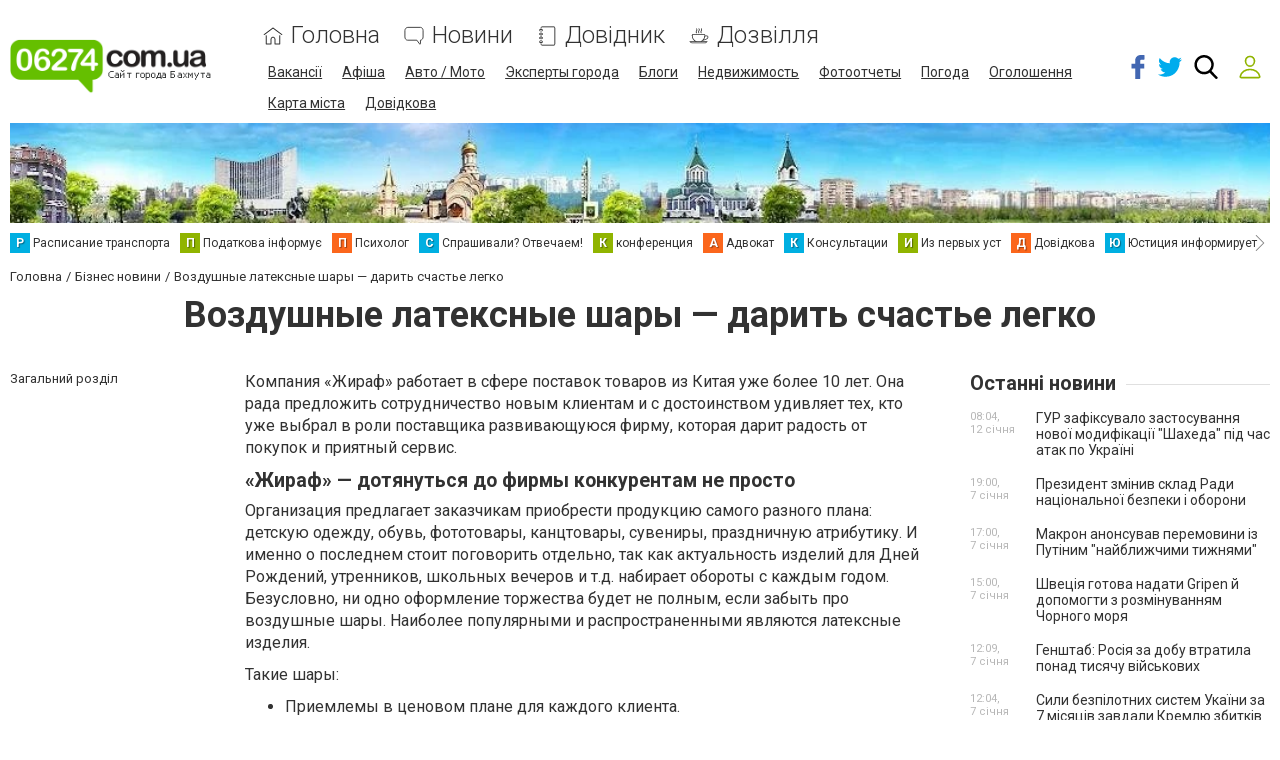

--- FILE ---
content_type: text/html; charset=utf-8
request_url: https://www.google.com/recaptcha/api2/anchor?ar=1&k=6LeLhRwUAAAAAE-aZEOXH_HCZS1_VQ6F1zNcNh_f&co=aHR0cHM6Ly93d3cuMDYyNzQuY29tLnVhOjQ0Mw..&hl=uk&v=PoyoqOPhxBO7pBk68S4YbpHZ&size=invisible&badge=inline&anchor-ms=20000&execute-ms=30000&cb=7chwl59bfd7
body_size: 49430
content:
<!DOCTYPE HTML><html dir="ltr" lang="uk"><head><meta http-equiv="Content-Type" content="text/html; charset=UTF-8">
<meta http-equiv="X-UA-Compatible" content="IE=edge">
<title>reCAPTCHA</title>
<style type="text/css">
/* cyrillic-ext */
@font-face {
  font-family: 'Roboto';
  font-style: normal;
  font-weight: 400;
  font-stretch: 100%;
  src: url(//fonts.gstatic.com/s/roboto/v48/KFO7CnqEu92Fr1ME7kSn66aGLdTylUAMa3GUBHMdazTgWw.woff2) format('woff2');
  unicode-range: U+0460-052F, U+1C80-1C8A, U+20B4, U+2DE0-2DFF, U+A640-A69F, U+FE2E-FE2F;
}
/* cyrillic */
@font-face {
  font-family: 'Roboto';
  font-style: normal;
  font-weight: 400;
  font-stretch: 100%;
  src: url(//fonts.gstatic.com/s/roboto/v48/KFO7CnqEu92Fr1ME7kSn66aGLdTylUAMa3iUBHMdazTgWw.woff2) format('woff2');
  unicode-range: U+0301, U+0400-045F, U+0490-0491, U+04B0-04B1, U+2116;
}
/* greek-ext */
@font-face {
  font-family: 'Roboto';
  font-style: normal;
  font-weight: 400;
  font-stretch: 100%;
  src: url(//fonts.gstatic.com/s/roboto/v48/KFO7CnqEu92Fr1ME7kSn66aGLdTylUAMa3CUBHMdazTgWw.woff2) format('woff2');
  unicode-range: U+1F00-1FFF;
}
/* greek */
@font-face {
  font-family: 'Roboto';
  font-style: normal;
  font-weight: 400;
  font-stretch: 100%;
  src: url(//fonts.gstatic.com/s/roboto/v48/KFO7CnqEu92Fr1ME7kSn66aGLdTylUAMa3-UBHMdazTgWw.woff2) format('woff2');
  unicode-range: U+0370-0377, U+037A-037F, U+0384-038A, U+038C, U+038E-03A1, U+03A3-03FF;
}
/* math */
@font-face {
  font-family: 'Roboto';
  font-style: normal;
  font-weight: 400;
  font-stretch: 100%;
  src: url(//fonts.gstatic.com/s/roboto/v48/KFO7CnqEu92Fr1ME7kSn66aGLdTylUAMawCUBHMdazTgWw.woff2) format('woff2');
  unicode-range: U+0302-0303, U+0305, U+0307-0308, U+0310, U+0312, U+0315, U+031A, U+0326-0327, U+032C, U+032F-0330, U+0332-0333, U+0338, U+033A, U+0346, U+034D, U+0391-03A1, U+03A3-03A9, U+03B1-03C9, U+03D1, U+03D5-03D6, U+03F0-03F1, U+03F4-03F5, U+2016-2017, U+2034-2038, U+203C, U+2040, U+2043, U+2047, U+2050, U+2057, U+205F, U+2070-2071, U+2074-208E, U+2090-209C, U+20D0-20DC, U+20E1, U+20E5-20EF, U+2100-2112, U+2114-2115, U+2117-2121, U+2123-214F, U+2190, U+2192, U+2194-21AE, U+21B0-21E5, U+21F1-21F2, U+21F4-2211, U+2213-2214, U+2216-22FF, U+2308-230B, U+2310, U+2319, U+231C-2321, U+2336-237A, U+237C, U+2395, U+239B-23B7, U+23D0, U+23DC-23E1, U+2474-2475, U+25AF, U+25B3, U+25B7, U+25BD, U+25C1, U+25CA, U+25CC, U+25FB, U+266D-266F, U+27C0-27FF, U+2900-2AFF, U+2B0E-2B11, U+2B30-2B4C, U+2BFE, U+3030, U+FF5B, U+FF5D, U+1D400-1D7FF, U+1EE00-1EEFF;
}
/* symbols */
@font-face {
  font-family: 'Roboto';
  font-style: normal;
  font-weight: 400;
  font-stretch: 100%;
  src: url(//fonts.gstatic.com/s/roboto/v48/KFO7CnqEu92Fr1ME7kSn66aGLdTylUAMaxKUBHMdazTgWw.woff2) format('woff2');
  unicode-range: U+0001-000C, U+000E-001F, U+007F-009F, U+20DD-20E0, U+20E2-20E4, U+2150-218F, U+2190, U+2192, U+2194-2199, U+21AF, U+21E6-21F0, U+21F3, U+2218-2219, U+2299, U+22C4-22C6, U+2300-243F, U+2440-244A, U+2460-24FF, U+25A0-27BF, U+2800-28FF, U+2921-2922, U+2981, U+29BF, U+29EB, U+2B00-2BFF, U+4DC0-4DFF, U+FFF9-FFFB, U+10140-1018E, U+10190-1019C, U+101A0, U+101D0-101FD, U+102E0-102FB, U+10E60-10E7E, U+1D2C0-1D2D3, U+1D2E0-1D37F, U+1F000-1F0FF, U+1F100-1F1AD, U+1F1E6-1F1FF, U+1F30D-1F30F, U+1F315, U+1F31C, U+1F31E, U+1F320-1F32C, U+1F336, U+1F378, U+1F37D, U+1F382, U+1F393-1F39F, U+1F3A7-1F3A8, U+1F3AC-1F3AF, U+1F3C2, U+1F3C4-1F3C6, U+1F3CA-1F3CE, U+1F3D4-1F3E0, U+1F3ED, U+1F3F1-1F3F3, U+1F3F5-1F3F7, U+1F408, U+1F415, U+1F41F, U+1F426, U+1F43F, U+1F441-1F442, U+1F444, U+1F446-1F449, U+1F44C-1F44E, U+1F453, U+1F46A, U+1F47D, U+1F4A3, U+1F4B0, U+1F4B3, U+1F4B9, U+1F4BB, U+1F4BF, U+1F4C8-1F4CB, U+1F4D6, U+1F4DA, U+1F4DF, U+1F4E3-1F4E6, U+1F4EA-1F4ED, U+1F4F7, U+1F4F9-1F4FB, U+1F4FD-1F4FE, U+1F503, U+1F507-1F50B, U+1F50D, U+1F512-1F513, U+1F53E-1F54A, U+1F54F-1F5FA, U+1F610, U+1F650-1F67F, U+1F687, U+1F68D, U+1F691, U+1F694, U+1F698, U+1F6AD, U+1F6B2, U+1F6B9-1F6BA, U+1F6BC, U+1F6C6-1F6CF, U+1F6D3-1F6D7, U+1F6E0-1F6EA, U+1F6F0-1F6F3, U+1F6F7-1F6FC, U+1F700-1F7FF, U+1F800-1F80B, U+1F810-1F847, U+1F850-1F859, U+1F860-1F887, U+1F890-1F8AD, U+1F8B0-1F8BB, U+1F8C0-1F8C1, U+1F900-1F90B, U+1F93B, U+1F946, U+1F984, U+1F996, U+1F9E9, U+1FA00-1FA6F, U+1FA70-1FA7C, U+1FA80-1FA89, U+1FA8F-1FAC6, U+1FACE-1FADC, U+1FADF-1FAE9, U+1FAF0-1FAF8, U+1FB00-1FBFF;
}
/* vietnamese */
@font-face {
  font-family: 'Roboto';
  font-style: normal;
  font-weight: 400;
  font-stretch: 100%;
  src: url(//fonts.gstatic.com/s/roboto/v48/KFO7CnqEu92Fr1ME7kSn66aGLdTylUAMa3OUBHMdazTgWw.woff2) format('woff2');
  unicode-range: U+0102-0103, U+0110-0111, U+0128-0129, U+0168-0169, U+01A0-01A1, U+01AF-01B0, U+0300-0301, U+0303-0304, U+0308-0309, U+0323, U+0329, U+1EA0-1EF9, U+20AB;
}
/* latin-ext */
@font-face {
  font-family: 'Roboto';
  font-style: normal;
  font-weight: 400;
  font-stretch: 100%;
  src: url(//fonts.gstatic.com/s/roboto/v48/KFO7CnqEu92Fr1ME7kSn66aGLdTylUAMa3KUBHMdazTgWw.woff2) format('woff2');
  unicode-range: U+0100-02BA, U+02BD-02C5, U+02C7-02CC, U+02CE-02D7, U+02DD-02FF, U+0304, U+0308, U+0329, U+1D00-1DBF, U+1E00-1E9F, U+1EF2-1EFF, U+2020, U+20A0-20AB, U+20AD-20C0, U+2113, U+2C60-2C7F, U+A720-A7FF;
}
/* latin */
@font-face {
  font-family: 'Roboto';
  font-style: normal;
  font-weight: 400;
  font-stretch: 100%;
  src: url(//fonts.gstatic.com/s/roboto/v48/KFO7CnqEu92Fr1ME7kSn66aGLdTylUAMa3yUBHMdazQ.woff2) format('woff2');
  unicode-range: U+0000-00FF, U+0131, U+0152-0153, U+02BB-02BC, U+02C6, U+02DA, U+02DC, U+0304, U+0308, U+0329, U+2000-206F, U+20AC, U+2122, U+2191, U+2193, U+2212, U+2215, U+FEFF, U+FFFD;
}
/* cyrillic-ext */
@font-face {
  font-family: 'Roboto';
  font-style: normal;
  font-weight: 500;
  font-stretch: 100%;
  src: url(//fonts.gstatic.com/s/roboto/v48/KFO7CnqEu92Fr1ME7kSn66aGLdTylUAMa3GUBHMdazTgWw.woff2) format('woff2');
  unicode-range: U+0460-052F, U+1C80-1C8A, U+20B4, U+2DE0-2DFF, U+A640-A69F, U+FE2E-FE2F;
}
/* cyrillic */
@font-face {
  font-family: 'Roboto';
  font-style: normal;
  font-weight: 500;
  font-stretch: 100%;
  src: url(//fonts.gstatic.com/s/roboto/v48/KFO7CnqEu92Fr1ME7kSn66aGLdTylUAMa3iUBHMdazTgWw.woff2) format('woff2');
  unicode-range: U+0301, U+0400-045F, U+0490-0491, U+04B0-04B1, U+2116;
}
/* greek-ext */
@font-face {
  font-family: 'Roboto';
  font-style: normal;
  font-weight: 500;
  font-stretch: 100%;
  src: url(//fonts.gstatic.com/s/roboto/v48/KFO7CnqEu92Fr1ME7kSn66aGLdTylUAMa3CUBHMdazTgWw.woff2) format('woff2');
  unicode-range: U+1F00-1FFF;
}
/* greek */
@font-face {
  font-family: 'Roboto';
  font-style: normal;
  font-weight: 500;
  font-stretch: 100%;
  src: url(//fonts.gstatic.com/s/roboto/v48/KFO7CnqEu92Fr1ME7kSn66aGLdTylUAMa3-UBHMdazTgWw.woff2) format('woff2');
  unicode-range: U+0370-0377, U+037A-037F, U+0384-038A, U+038C, U+038E-03A1, U+03A3-03FF;
}
/* math */
@font-face {
  font-family: 'Roboto';
  font-style: normal;
  font-weight: 500;
  font-stretch: 100%;
  src: url(//fonts.gstatic.com/s/roboto/v48/KFO7CnqEu92Fr1ME7kSn66aGLdTylUAMawCUBHMdazTgWw.woff2) format('woff2');
  unicode-range: U+0302-0303, U+0305, U+0307-0308, U+0310, U+0312, U+0315, U+031A, U+0326-0327, U+032C, U+032F-0330, U+0332-0333, U+0338, U+033A, U+0346, U+034D, U+0391-03A1, U+03A3-03A9, U+03B1-03C9, U+03D1, U+03D5-03D6, U+03F0-03F1, U+03F4-03F5, U+2016-2017, U+2034-2038, U+203C, U+2040, U+2043, U+2047, U+2050, U+2057, U+205F, U+2070-2071, U+2074-208E, U+2090-209C, U+20D0-20DC, U+20E1, U+20E5-20EF, U+2100-2112, U+2114-2115, U+2117-2121, U+2123-214F, U+2190, U+2192, U+2194-21AE, U+21B0-21E5, U+21F1-21F2, U+21F4-2211, U+2213-2214, U+2216-22FF, U+2308-230B, U+2310, U+2319, U+231C-2321, U+2336-237A, U+237C, U+2395, U+239B-23B7, U+23D0, U+23DC-23E1, U+2474-2475, U+25AF, U+25B3, U+25B7, U+25BD, U+25C1, U+25CA, U+25CC, U+25FB, U+266D-266F, U+27C0-27FF, U+2900-2AFF, U+2B0E-2B11, U+2B30-2B4C, U+2BFE, U+3030, U+FF5B, U+FF5D, U+1D400-1D7FF, U+1EE00-1EEFF;
}
/* symbols */
@font-face {
  font-family: 'Roboto';
  font-style: normal;
  font-weight: 500;
  font-stretch: 100%;
  src: url(//fonts.gstatic.com/s/roboto/v48/KFO7CnqEu92Fr1ME7kSn66aGLdTylUAMaxKUBHMdazTgWw.woff2) format('woff2');
  unicode-range: U+0001-000C, U+000E-001F, U+007F-009F, U+20DD-20E0, U+20E2-20E4, U+2150-218F, U+2190, U+2192, U+2194-2199, U+21AF, U+21E6-21F0, U+21F3, U+2218-2219, U+2299, U+22C4-22C6, U+2300-243F, U+2440-244A, U+2460-24FF, U+25A0-27BF, U+2800-28FF, U+2921-2922, U+2981, U+29BF, U+29EB, U+2B00-2BFF, U+4DC0-4DFF, U+FFF9-FFFB, U+10140-1018E, U+10190-1019C, U+101A0, U+101D0-101FD, U+102E0-102FB, U+10E60-10E7E, U+1D2C0-1D2D3, U+1D2E0-1D37F, U+1F000-1F0FF, U+1F100-1F1AD, U+1F1E6-1F1FF, U+1F30D-1F30F, U+1F315, U+1F31C, U+1F31E, U+1F320-1F32C, U+1F336, U+1F378, U+1F37D, U+1F382, U+1F393-1F39F, U+1F3A7-1F3A8, U+1F3AC-1F3AF, U+1F3C2, U+1F3C4-1F3C6, U+1F3CA-1F3CE, U+1F3D4-1F3E0, U+1F3ED, U+1F3F1-1F3F3, U+1F3F5-1F3F7, U+1F408, U+1F415, U+1F41F, U+1F426, U+1F43F, U+1F441-1F442, U+1F444, U+1F446-1F449, U+1F44C-1F44E, U+1F453, U+1F46A, U+1F47D, U+1F4A3, U+1F4B0, U+1F4B3, U+1F4B9, U+1F4BB, U+1F4BF, U+1F4C8-1F4CB, U+1F4D6, U+1F4DA, U+1F4DF, U+1F4E3-1F4E6, U+1F4EA-1F4ED, U+1F4F7, U+1F4F9-1F4FB, U+1F4FD-1F4FE, U+1F503, U+1F507-1F50B, U+1F50D, U+1F512-1F513, U+1F53E-1F54A, U+1F54F-1F5FA, U+1F610, U+1F650-1F67F, U+1F687, U+1F68D, U+1F691, U+1F694, U+1F698, U+1F6AD, U+1F6B2, U+1F6B9-1F6BA, U+1F6BC, U+1F6C6-1F6CF, U+1F6D3-1F6D7, U+1F6E0-1F6EA, U+1F6F0-1F6F3, U+1F6F7-1F6FC, U+1F700-1F7FF, U+1F800-1F80B, U+1F810-1F847, U+1F850-1F859, U+1F860-1F887, U+1F890-1F8AD, U+1F8B0-1F8BB, U+1F8C0-1F8C1, U+1F900-1F90B, U+1F93B, U+1F946, U+1F984, U+1F996, U+1F9E9, U+1FA00-1FA6F, U+1FA70-1FA7C, U+1FA80-1FA89, U+1FA8F-1FAC6, U+1FACE-1FADC, U+1FADF-1FAE9, U+1FAF0-1FAF8, U+1FB00-1FBFF;
}
/* vietnamese */
@font-face {
  font-family: 'Roboto';
  font-style: normal;
  font-weight: 500;
  font-stretch: 100%;
  src: url(//fonts.gstatic.com/s/roboto/v48/KFO7CnqEu92Fr1ME7kSn66aGLdTylUAMa3OUBHMdazTgWw.woff2) format('woff2');
  unicode-range: U+0102-0103, U+0110-0111, U+0128-0129, U+0168-0169, U+01A0-01A1, U+01AF-01B0, U+0300-0301, U+0303-0304, U+0308-0309, U+0323, U+0329, U+1EA0-1EF9, U+20AB;
}
/* latin-ext */
@font-face {
  font-family: 'Roboto';
  font-style: normal;
  font-weight: 500;
  font-stretch: 100%;
  src: url(//fonts.gstatic.com/s/roboto/v48/KFO7CnqEu92Fr1ME7kSn66aGLdTylUAMa3KUBHMdazTgWw.woff2) format('woff2');
  unicode-range: U+0100-02BA, U+02BD-02C5, U+02C7-02CC, U+02CE-02D7, U+02DD-02FF, U+0304, U+0308, U+0329, U+1D00-1DBF, U+1E00-1E9F, U+1EF2-1EFF, U+2020, U+20A0-20AB, U+20AD-20C0, U+2113, U+2C60-2C7F, U+A720-A7FF;
}
/* latin */
@font-face {
  font-family: 'Roboto';
  font-style: normal;
  font-weight: 500;
  font-stretch: 100%;
  src: url(//fonts.gstatic.com/s/roboto/v48/KFO7CnqEu92Fr1ME7kSn66aGLdTylUAMa3yUBHMdazQ.woff2) format('woff2');
  unicode-range: U+0000-00FF, U+0131, U+0152-0153, U+02BB-02BC, U+02C6, U+02DA, U+02DC, U+0304, U+0308, U+0329, U+2000-206F, U+20AC, U+2122, U+2191, U+2193, U+2212, U+2215, U+FEFF, U+FFFD;
}
/* cyrillic-ext */
@font-face {
  font-family: 'Roboto';
  font-style: normal;
  font-weight: 900;
  font-stretch: 100%;
  src: url(//fonts.gstatic.com/s/roboto/v48/KFO7CnqEu92Fr1ME7kSn66aGLdTylUAMa3GUBHMdazTgWw.woff2) format('woff2');
  unicode-range: U+0460-052F, U+1C80-1C8A, U+20B4, U+2DE0-2DFF, U+A640-A69F, U+FE2E-FE2F;
}
/* cyrillic */
@font-face {
  font-family: 'Roboto';
  font-style: normal;
  font-weight: 900;
  font-stretch: 100%;
  src: url(//fonts.gstatic.com/s/roboto/v48/KFO7CnqEu92Fr1ME7kSn66aGLdTylUAMa3iUBHMdazTgWw.woff2) format('woff2');
  unicode-range: U+0301, U+0400-045F, U+0490-0491, U+04B0-04B1, U+2116;
}
/* greek-ext */
@font-face {
  font-family: 'Roboto';
  font-style: normal;
  font-weight: 900;
  font-stretch: 100%;
  src: url(//fonts.gstatic.com/s/roboto/v48/KFO7CnqEu92Fr1ME7kSn66aGLdTylUAMa3CUBHMdazTgWw.woff2) format('woff2');
  unicode-range: U+1F00-1FFF;
}
/* greek */
@font-face {
  font-family: 'Roboto';
  font-style: normal;
  font-weight: 900;
  font-stretch: 100%;
  src: url(//fonts.gstatic.com/s/roboto/v48/KFO7CnqEu92Fr1ME7kSn66aGLdTylUAMa3-UBHMdazTgWw.woff2) format('woff2');
  unicode-range: U+0370-0377, U+037A-037F, U+0384-038A, U+038C, U+038E-03A1, U+03A3-03FF;
}
/* math */
@font-face {
  font-family: 'Roboto';
  font-style: normal;
  font-weight: 900;
  font-stretch: 100%;
  src: url(//fonts.gstatic.com/s/roboto/v48/KFO7CnqEu92Fr1ME7kSn66aGLdTylUAMawCUBHMdazTgWw.woff2) format('woff2');
  unicode-range: U+0302-0303, U+0305, U+0307-0308, U+0310, U+0312, U+0315, U+031A, U+0326-0327, U+032C, U+032F-0330, U+0332-0333, U+0338, U+033A, U+0346, U+034D, U+0391-03A1, U+03A3-03A9, U+03B1-03C9, U+03D1, U+03D5-03D6, U+03F0-03F1, U+03F4-03F5, U+2016-2017, U+2034-2038, U+203C, U+2040, U+2043, U+2047, U+2050, U+2057, U+205F, U+2070-2071, U+2074-208E, U+2090-209C, U+20D0-20DC, U+20E1, U+20E5-20EF, U+2100-2112, U+2114-2115, U+2117-2121, U+2123-214F, U+2190, U+2192, U+2194-21AE, U+21B0-21E5, U+21F1-21F2, U+21F4-2211, U+2213-2214, U+2216-22FF, U+2308-230B, U+2310, U+2319, U+231C-2321, U+2336-237A, U+237C, U+2395, U+239B-23B7, U+23D0, U+23DC-23E1, U+2474-2475, U+25AF, U+25B3, U+25B7, U+25BD, U+25C1, U+25CA, U+25CC, U+25FB, U+266D-266F, U+27C0-27FF, U+2900-2AFF, U+2B0E-2B11, U+2B30-2B4C, U+2BFE, U+3030, U+FF5B, U+FF5D, U+1D400-1D7FF, U+1EE00-1EEFF;
}
/* symbols */
@font-face {
  font-family: 'Roboto';
  font-style: normal;
  font-weight: 900;
  font-stretch: 100%;
  src: url(//fonts.gstatic.com/s/roboto/v48/KFO7CnqEu92Fr1ME7kSn66aGLdTylUAMaxKUBHMdazTgWw.woff2) format('woff2');
  unicode-range: U+0001-000C, U+000E-001F, U+007F-009F, U+20DD-20E0, U+20E2-20E4, U+2150-218F, U+2190, U+2192, U+2194-2199, U+21AF, U+21E6-21F0, U+21F3, U+2218-2219, U+2299, U+22C4-22C6, U+2300-243F, U+2440-244A, U+2460-24FF, U+25A0-27BF, U+2800-28FF, U+2921-2922, U+2981, U+29BF, U+29EB, U+2B00-2BFF, U+4DC0-4DFF, U+FFF9-FFFB, U+10140-1018E, U+10190-1019C, U+101A0, U+101D0-101FD, U+102E0-102FB, U+10E60-10E7E, U+1D2C0-1D2D3, U+1D2E0-1D37F, U+1F000-1F0FF, U+1F100-1F1AD, U+1F1E6-1F1FF, U+1F30D-1F30F, U+1F315, U+1F31C, U+1F31E, U+1F320-1F32C, U+1F336, U+1F378, U+1F37D, U+1F382, U+1F393-1F39F, U+1F3A7-1F3A8, U+1F3AC-1F3AF, U+1F3C2, U+1F3C4-1F3C6, U+1F3CA-1F3CE, U+1F3D4-1F3E0, U+1F3ED, U+1F3F1-1F3F3, U+1F3F5-1F3F7, U+1F408, U+1F415, U+1F41F, U+1F426, U+1F43F, U+1F441-1F442, U+1F444, U+1F446-1F449, U+1F44C-1F44E, U+1F453, U+1F46A, U+1F47D, U+1F4A3, U+1F4B0, U+1F4B3, U+1F4B9, U+1F4BB, U+1F4BF, U+1F4C8-1F4CB, U+1F4D6, U+1F4DA, U+1F4DF, U+1F4E3-1F4E6, U+1F4EA-1F4ED, U+1F4F7, U+1F4F9-1F4FB, U+1F4FD-1F4FE, U+1F503, U+1F507-1F50B, U+1F50D, U+1F512-1F513, U+1F53E-1F54A, U+1F54F-1F5FA, U+1F610, U+1F650-1F67F, U+1F687, U+1F68D, U+1F691, U+1F694, U+1F698, U+1F6AD, U+1F6B2, U+1F6B9-1F6BA, U+1F6BC, U+1F6C6-1F6CF, U+1F6D3-1F6D7, U+1F6E0-1F6EA, U+1F6F0-1F6F3, U+1F6F7-1F6FC, U+1F700-1F7FF, U+1F800-1F80B, U+1F810-1F847, U+1F850-1F859, U+1F860-1F887, U+1F890-1F8AD, U+1F8B0-1F8BB, U+1F8C0-1F8C1, U+1F900-1F90B, U+1F93B, U+1F946, U+1F984, U+1F996, U+1F9E9, U+1FA00-1FA6F, U+1FA70-1FA7C, U+1FA80-1FA89, U+1FA8F-1FAC6, U+1FACE-1FADC, U+1FADF-1FAE9, U+1FAF0-1FAF8, U+1FB00-1FBFF;
}
/* vietnamese */
@font-face {
  font-family: 'Roboto';
  font-style: normal;
  font-weight: 900;
  font-stretch: 100%;
  src: url(//fonts.gstatic.com/s/roboto/v48/KFO7CnqEu92Fr1ME7kSn66aGLdTylUAMa3OUBHMdazTgWw.woff2) format('woff2');
  unicode-range: U+0102-0103, U+0110-0111, U+0128-0129, U+0168-0169, U+01A0-01A1, U+01AF-01B0, U+0300-0301, U+0303-0304, U+0308-0309, U+0323, U+0329, U+1EA0-1EF9, U+20AB;
}
/* latin-ext */
@font-face {
  font-family: 'Roboto';
  font-style: normal;
  font-weight: 900;
  font-stretch: 100%;
  src: url(//fonts.gstatic.com/s/roboto/v48/KFO7CnqEu92Fr1ME7kSn66aGLdTylUAMa3KUBHMdazTgWw.woff2) format('woff2');
  unicode-range: U+0100-02BA, U+02BD-02C5, U+02C7-02CC, U+02CE-02D7, U+02DD-02FF, U+0304, U+0308, U+0329, U+1D00-1DBF, U+1E00-1E9F, U+1EF2-1EFF, U+2020, U+20A0-20AB, U+20AD-20C0, U+2113, U+2C60-2C7F, U+A720-A7FF;
}
/* latin */
@font-face {
  font-family: 'Roboto';
  font-style: normal;
  font-weight: 900;
  font-stretch: 100%;
  src: url(//fonts.gstatic.com/s/roboto/v48/KFO7CnqEu92Fr1ME7kSn66aGLdTylUAMa3yUBHMdazQ.woff2) format('woff2');
  unicode-range: U+0000-00FF, U+0131, U+0152-0153, U+02BB-02BC, U+02C6, U+02DA, U+02DC, U+0304, U+0308, U+0329, U+2000-206F, U+20AC, U+2122, U+2191, U+2193, U+2212, U+2215, U+FEFF, U+FFFD;
}

</style>
<link rel="stylesheet" type="text/css" href="https://www.gstatic.com/recaptcha/releases/PoyoqOPhxBO7pBk68S4YbpHZ/styles__ltr.css">
<script nonce="FWiJwWanbTbbqf97OaFaXw" type="text/javascript">window['__recaptcha_api'] = 'https://www.google.com/recaptcha/api2/';</script>
<script type="text/javascript" src="https://www.gstatic.com/recaptcha/releases/PoyoqOPhxBO7pBk68S4YbpHZ/recaptcha__uk.js" nonce="FWiJwWanbTbbqf97OaFaXw">
      
    </script></head>
<body><div id="rc-anchor-alert" class="rc-anchor-alert"></div>
<input type="hidden" id="recaptcha-token" value="[base64]">
<script type="text/javascript" nonce="FWiJwWanbTbbqf97OaFaXw">
      recaptcha.anchor.Main.init("[\x22ainput\x22,[\x22bgdata\x22,\x22\x22,\[base64]/[base64]/[base64]/[base64]/[base64]/[base64]/[base64]/[base64]/[base64]/[base64]\\u003d\x22,\[base64]\x22,\x22wrTCszzDijhrCsKsw7nDuMK6wrJvCDjDvxbDnsKFwpRJwqQlw6VTwpUiwpsmeBDCtRRhZjczCsKKTErDksO3KXTCm3MbBmRyw442wrDCoiE3wqIUETfCjzVhw5LDgzVmw5bDl1HDjw0WPsOnw5HDlmU/[base64]/[base64]/Do8O4F8OuDsK0KmrCm8OawrbCgizDnxVCwqIdScKQwqo1w6XCtsODPw/CpMOKwrQhEjZ3w5Q0TA1Aw7h1dcOXwp7Dm8Osa381Cg7Dp8KQw5nDhEjCicOeWsKkOH/DvMKvI1DCuFF8EzFOaMKhwqvDscKIwprDrxQ2BMKwAHrCv20rwqFFw6TCt8K6Ig5XEMK9Y8ORXTzDuBbDicOeel1YTgIQwqDDv3rDq1LChwfDn8OXFcKyLsKswr/[base64]/d8KEfnpQw5fDpyADPMK6wo0qwp5+w5h1HTs1ccKbw4RNHABSw45ow6HCnWoTUcOUYTMgNGjCpXzDiid5wph5w5LDlsOCO8KcelpEbsOGFsK7wqIjwpkwBj3Dpx9lH8KyRHrCpx3DucOzwpYbcMKpb8OqwrVSwrJBw4zDuBd3w7o9wo9aV8O+CXYxw5bCscK/DAzDq8ORw7xswpZ/[base64]/Dp8Kqb8O6S8Ordl7CkmnDslPComx8woTDqsOow6MqwprCgMK0CMOgwqZMw7XCksOzw5HCgMKvwpTDiH/CvA/ChlpqJMK4PMKESjd6wqNpwqxdwozDnMOcIUzDlGpnCsKHCVDDvyg4MsOwwpnCrMOMwrbCqcO3E2jDtsK5w6Eow6rDvFrDuzspwpLDvkkWwpHDn8O5RMKbwr/DkMKfEDQhwr/CgGUxGsO1wr81ZsOlw70Qa0Fwe8OxSMK3VE7DkS1Mwq0Ow6zDuMKRwoIvbMO+w6rClMO2wrLDsljDh3dUwp7Cr8KcwrjDqMO6RcK2wp4WGSt5RcOqw5XCijwrET7CnMOXaFx8wqjDiD5lwrliDcKbPsOZUMOqeSA/LsONw4PClncXw6Q6C8KnwpI9Vm7CvMO9wpvCh8OsScO9WGrCmhB7wrURw7dNZU3CosKsUsOuw6MEWsK5RX3Co8OgwpjCogg5w6xWWMKXwpZAbsK+SlNZw6Itwp7CjMOCw4F/[base64]/[base64]/LsOARMKQV1PCrypWwptrw4zCk1xIdCdEw6TCqV4JwpRNMcOqC8OCKwohPxpkwpLCmlJSwpvCgGHCrEXDtcKMU1/CvX1zNcO0w4JSw70TBsOSMUUqWcOdVcKqw5pRw4kBMCJbVcOQw4HCtcODCsK1EivCrMKVMcKywrjDjMONw7Q9w7DDv8OEwp1iAhA/wpvDocOVaFrDjsOIfsOGwoQsc8OLXWFGSQ7DqcKNDcKQwoXClsO8cFHCpAPDrVvCghBLW8OvJ8OPwrbDgcOdwpJswo9qXUxsHMOFwpUyN8OveRzCrcKWXHTDiSkTUk5OC3nCmsKcwqYKJx/DhsKiU0rDtAHCtsKzw7FQBMOqwprCtsKmRcOVEXvDiMKJwpwIwqbCpsKQw5XCjV/CsVEPw6kGwo55w6nCvcKZwovDkcO5SMOhEsO9w7VCwpjDvcKowqN+w6TCug1sF8K1NcO4R3nCt8KAEVzCiMOEw6Irw55bw6M2Y8OrTcKUwqc+w43Cln3DtsKPwpXCr8OrSWsBwpMkAcKyXsKXA8KhZsOnLHvCsTNGwqvDqMO6wqPCvGBNYcKCeWEec8ONw49dwpJBNV/[base64]/CnMKswoF6KwEeUWDCj8KPdEUBMMKOfVPCtcK1w6PDrDc1wo7Dh1DCsADCqQljc8KIwqnCqSl8woPCq3FbwpTCjDzCj8K0KDsew5/[base64]/EGTDrQLDjTMzw6nCr0tqMsK7wph7VDXDmMO1wo3DvsOPw6jCisOzVcOdCcOgdcO7ZsOmwqhBKsKGdi0iwpPDkSnDsMK1XMKIw4VjQsKmcsO/w74Hw6oEwqvDnsKTYBHDtmfCmh8OworCk1XCtMOnbcOtwp0qRMK7KShPw5AzZ8OOJC1EZkZEwpHClMKjw6XDhkgkQ8K6woYcOGzDnR0JHsOvW8KKwo1iwpdHwqtswo/[base64]/CsSvClGjClsKBFkwkFW08wrTCncO5FsKDwoDDlMKocMKuYcOqfx3DtcOvM0fCm8OoEB5Hw58yYgwWwpl1wo9dIsOfw5M+wpPCkcOYwroxHlHCgAt1MVLDs0DDqMKnw5/DmMOQDMOxwrLDjXQRw4AJb8Kaw41WUyLCusKDdMKPwpsDwrt2dXIZOcOYw6HDosOCacKfAsO6w5nCkDAzw67CmsKUYsKUbTTDgWpdwpTCosOkwrHDncKhwrw/[base64]/[base64]/DlCLDj8OQZcKBwrTCvcKiw7ZFBCbCjMOFMMOdw5LCpcKxAcO8aSBQTnbDncOLCsOJPF4Bw7Jdw5XCti0sw7TClcKrwrs/wpkoRFFqIjxTwqxXwrvCl2ENXcK7w5nCowwtfxzDqg0MPsKCXsKKLGTDrsKFwrtNNcKjGANlw4ssw5fDn8O0CxzDslDDpcKrPWRKw5jCrcKZw4/[base64]/DsMOLw4fCgsKnwowGw73CtMKDZ8KAwqTCuk1Qwq49dVrCqMKaw5XDt8K+H8OdZ0/[base64]/fSNEw5vCvRvDhDkSM8OiwpNJwq9rW8KvBsOYwrbDgm8Vaj92dV/[base64]/CmB53SMKnw7sQwqjChsKgwoHCtyIkEEbDnMKUwpgpw5LCizRhX8O9DMKLw4BQw74aS1HDoMO7woLDoiRjw7XChEMRw4XDnEgAwoDDvV5bwrFWMi7CkX7DgcObwqLCmsKAwrh9wp3Cn8Kle0vDucONVsKgwpZdwp8Sw5/DgBMSw6MCw47Coz0Qw4vDv8OzwpdeZiPDqlQOw4/CkGXCjWXCvsO/EsKcbMKNw5XCp8KiwqfClMKCKMOQwqvCqsKBw4tFw6tAMgM4bkQ0WMKVQSbDq8O9f8Kow5BZAA1xw5IKCcO/RcK2ZMOqw749wodrAcOnwrJmNMKHw5w8wo9oRMKnfcOSLcOrNURDwrzCsVjDgsOFwpLCgcKZCMKJVHZPMlMlM1EOwqMPO0/Dg8KrwrBJOkYPw74/MF/CtMOvw4bCmErDi8OjXMOTIsKGw5cbbcOQTHkcc3Y0VjPCgAXDqcKxWsKFw7PCv8KAdzXCp8Ksa1TDqMKeCQ4mRsKUXMO/wofDhS3CncK7wrzDscK9wo7Diz0cLDU5w5IePhHCjsKHw6olwpR5wok6w63CssKJAQkYw4tLw5jCq2DDhMO/FsOPK8O8w6TDq8KKchoZwpINY2AcX8Ksw7HDoFXDn8OPw7d5dcKsCAZkw6DDuVvDvBTCqWPCrcOSwpl0XcOdwqbCssKVF8KPwqB3w6PCsmrDmsOoXsKewq4HwqVufkE1wrzCh8OfTkpHwp1kw5DDuyRGw7UUEBQYw4sNw6rDpcO3P3MTRD/DucObwp1wXcKxwqnDi8O1B8KmX8OPCsKwBTTCncK9wrnDmMOpCykLcQ/CkF1OwrbCkwTCncOmPsOlLcO8bGwJeMK8wpfCl8OPwrB5c8OSI8K9JsK6NsKCw69zwr5Xwq7CrUgQw5/DhlBZw67CsTlGwrTDiipXKWJMWcOrwqMXDMOXF8OLSsKDJsOIS20vwoVnCwjDusOAwqnDqUbCnEs2w5JsLMOfDsK7wq3Duk9tQMOOw67CqSdKw7nCg8Ouw7xEw5vCkcK5IinCjcOHYVkgw6jCtcKbw5Z7wrsMw4/DhCZVwoPDgnN9w6PCocOlJ8KHwqYJVMK6wrt4w4Uyw7/[base64]/[base64]/[base64]/Cj8OkOgQAAl/DpsOtXzsBwqrDqgzCnsOqw4ZGCwAYwpYxB8KIZMOUwrAqw4M6RMKFw53CiMKVO8KOwoc1KizCrmUdJcKwUSTCk3kLwpDCtGIhwr9/[base64]/DicOxGG/Dl3PDoCpwOsOTwrDDlMOZwojDvFoMwqTDtcOJKsO8wqcVGh3CgMOAQhoGw6/[base64]/[base64]/[base64]/XMKUwpEAw5guSG02ZcOkI3EOCAPDgRJ9S8OGHBY+KsKDA1bCmV/Cqn5mw4hEw7LCo8K5w7FLwpHDiCQJDjs6w43CocOewrHDumXCmXzDocOUwrMYw73DnlsWwpXCmBvCrsKUw7bDih8gwoImwqByw4DDgwLCqHjDrwbDmsKBAUjDi8Kfw5nCrEItwqMGGcKFwqpVL8KgUsO+w6PCvsOIdjfDpMKwwoZ/wqtNwofChCR1IFvDr8Osw53CoDtTTcOSwqHCm8K1XBHDj8K0w45af8Kvw4JSMcOqw5waJMOuchnDp8OvPMOXTQ/DuDtmwrwwZnnCh8K0wrPDpcOewq/DgcOmSHc3wqPDscK5wqwLRHbDusOSf2XDq8OzZ2zDtcO3w7QLaMODQMKHw4wgGlTCk8KSwrDDoHbCuMOBw4zCnnDCqcKbwrcnDntRG200wofDr8OnXR7DkSM/aMOLw59lw40Qw5Z5KWHCgcKHHVLDr8K8I8OFwrXCr2xfwrzCu31Uw6Uyw4rDp1TCncKXwptyL8KkwrnDq8O/woXCvsOkwqx/PUPDhgdVcMOpw6zCnMKnw6HDpsK1w7jDjcK9EMOcSmnCn8O+wr43EUd+AMOtIzXCtsKEwo7CicOWUMKhwrnDrG/DlsOMwoPDolY8w6rCl8K9GsO2HcOXHlRQCcOtR2dyJATCknI3w4ABOR1ENcKLw7LDiSLCuH/DnsOHW8OqSMOAw6TCvMKzwo/[base64]/Cr8OZYjxbwq/CoMOFwoLCqnPDvU/CqMOqwonCnMKrw5J1wrHDk8OWw4jCkg5zOsK2worDqsKtw7oXZMORw7fDgcObwoIFN8O5WAzCikp4wozCicOcP3/DuzAGw5t/YQFvdmHCk8KAQytRwpdpwpoVSz1UfRU1w4fDqMOYwr52w5V5AnIdXcOyIVJcHcKxwrvCocO/[base64]/wo/[base64]/Dr8OOOHDDhkYnIAgzQcOfwrZwwoLDpgbDh8KJE8OsQ8OqRnVkwoZHVClmQVx0wpwlw6XDscKgIcK3w5bDjkXCgMOgAcO4w65zwpMow7UuT2JxRwTDoy9rfMKwwrl/aC/DqcOif0Uawq1/VsKUFcOEcBUIw4YTCcKFw6/CtsKdKhHCrMOnJC0mw5MIUiRCfsK9wq3CtGRYK8OOw5zChMKVw6HDlhDCj8O5w7HDl8OSLMOWwqXCrcOBLMKtw67DjMO3w7U0fMOFwoQ/w7/CiBVmwr4dw4QOwog0RwnCqBxlw7MMTMOJb8OpUcKgw4RAO8KhcMKqw4rCjcOoX8KPw6HDqk07UHrCsTPDpkXClsKHw4MJwrJzw4R8GMKJwqgRw7oJE1/DlcOawpbCjcObwrTDuMOtwpDDgVbCocKqw65Sw7Zow6vDlkLDsxrCjycVaMO5w49Lw73DlRLDqzbCniUbemnDuH/[base64]/[base64]/[base64]/DgsKcw5ldScKGwqTDtj5/wqTDp8OcfMKSwqE0UMO7QcKVKcOYRMO9w6bDjnvDhsKhPsKZfhfCmjnDh3AFw5hkwoTDkkrCuTTCl8KiXcOvTS/DvMK9DcOJSsO0EyjCm8OXwpbCrF9JKcK7C8K+w67CjifDs8OdwqXCj8KUfMK/wpfCs8Kow5fCrw0qBsO2U8K5UFtMbMOKHz3DtR/ClsOZRsK3bMKLwpzCtsO/PAbCnMKTworCtQYZw7XCs3BsfcOCG31JwpPDtlbDj8Kgw7rDucO/w5YAAMO9wpHCm8O5PcOKwqkWwoXDpsKkw53DgcKpCkY9wr5RL3/DuGLDrX3ClBbCqWLDvcOCHT0PwqbDsWvDlHp2WUnDlcOOLcOPwpnDoMK3EsOfw5HDj8ORw5IQQWM9WRQLSxkVw4LDk8OCw67Di2kpXC8ZwpfCgwFkTsK8ZkR/dsO1J1U5dy7CncO4wr8ONFbDt2jDml7Ct8ORQsOdw7k+UsO+w4XCoknCsx3ChQPDoMKvDF4ew4NmwoPComPDuyIZw7lvLyYFcMKTMsOMw5zCpsOpX3/Dl8KoUcO2wrYxUcKuw5Qrw5XDkzRHb8K7eilua8Oyw4lLw5PCnGPCt3QxbVTDmcK8wrUowqjCqGPClcKNwpRcwr1WDwrChiFxwq/[base64]/CosK3wrXCuSzCgxsqwrwEb0sNwpfCpA99w7pKw6XCv8K+w5TDtcK4O0k8wqlJwptHXcKPPVDCvyXCoyl5wqzCm8KsBcKMYlhHwoNmwrjDpjMfaQMkAyhPwrjCssKXLcOMw7TDjsKgagUPFR1/IGPDlwXDosO5V3jDl8OhTcKSWsK7w5QEw6A2w5LCrl97E8OpwrdteMOcw4TCkcO8DMO0UzjCs8K9NSrDg8O5BsO6w5DDjmDCvsKQw4HDsGjCtiLCnATDhhkrwpgKw6F+ZcKkwr8/dj9xw7LDqiPCsMOpdcK3Q37DscKvwqrCmn9aw7oZRcO3wq4xw7JWc8KIHsO4w4hhCnRZM8OxwoEYasKcw6fCtMOsMcK+H8OrwprCtnV0PA0Jw4MrU0TDgXjDvW1xwqTDk0dIWsOgw57DncORwr5iwp/[base64]/DrMO1AVgNcWB1wpcaW8Olwo7CowB+wq5ZXwoYw5lpw4fCpR0pZTt4w7RFVMOQWcKZwrzDr8K8w5Vaw73CsiDDucOSwpU7PcKXwpJzw7t0PlFLw5EOdMKhPiPDtcOFAMOeecKQAcKAJMO8bjHCo8OENsOXw7sdExo1w5HCvk/DvRvDrcOlNRvCpEsBwqBRNsKYwpwXwqlGf8KLL8OiTyQjNEkgwp0tw5jDuBDDgFE3w6rCg8OXQ149fsORwpHCo3gow6o3Z8Ktw7rCuMKMworCnB/ClFBFeWQ5WMKUXMKnYMOSUsOWwqxiw51Iw4YSf8Ovw6dXAMOqd3VPRcO3w4lswq3CmFASUwEVw61Pwp3DtxF2wpnCosO4ZhsNGsKLHFvCsS/CrMKJUMOjLE/[base64]/wpteZ1AZYCRlw7RPbcOOEjpUEGlEIcO5N8Ovw4oAXyXDnEQYw4suwqgBwrTCilXCpcK5V2EVFMOlNFtRHk/DvU5mJMKTw68mPcKydxXCkj80NlHDjMO9w4TDhsKowp3DiGjDlcONJH3CgsKMw6PDl8KvwoIbB3NHw4x5GcOCw49jw5BtdMKYC23DksKBwo3CncORw5DDlFZew5AMYsOvw6PDq3bDjsO7LMKpw5htw5w/[base64]/Ds8OFTcKKHMKyHcOhJl7CpMO3wrHDnTchw4rDg8KUwoDDgRhAwrbCrcKDwoVVw4BDw5vDvlswIkbCm8OpHcOVw6Bzw4LDgV3Clk9Dw4haw6rDtR/Dmi8RBMOhE3bClMKSKiPDgCwPCsKEwpXDvsKaXMKZO2pow41SOMKvw7HClcKxw5jChMKuRDscwrXChRlJCMKSwpLCkwYpNA/DrcK5wrs+w4fDr1tsIMKXwrLCtDvDr21rwozDhMO6w43CvsOlw75ZfsO6J24/e8O+YVhhNRtDw6vDqhhiwq4UwrxKw47Dph1Iwp/CuC83woZRwrxPR2bDq8KCwq5Iw5kJPydsw4VLw5bDm8KXFwZGCFfDk3DClcKKwpPClykVw6c/w5jDrz/Dv8KTw5LCknlrw5Qgw6QBdsK7wprDsR/Dkic0aCJvwoLCuRzDugfChgFVwqHClw7CmUEuw5EPw7nDuVrCnMKXe8Kqwq/[base64]/Cmhc1wqfDlsKjAsKUQcOBw6NUwpDDjsOPwp4Tw7PCj8K7w7vCkxLDvVNybsOswps2DCjCjcK3w6fCscOswrLCq3zCg8O9w6TClifDpcOvw6/Cm8O5w49oEQlnMcOZwrA3wpF0CMOCHjFyd8K4AXTDu8KLL8KDw67CpyvCgDllWiFTwqXDkTMvW1bDrsKEYDjDtsOpwodzHV3CqybDtMOkw40LwrzDj8O/STzDr8OYw5ENdcKAwpbDqcKqNAMta3XDhns/wpFUfMKVJcOtwoMLwoQfwr7Ci8OLCcKWwqJpwojDjMOQwpgjwpnCo2XDsMOSJWNawpfCh3UmJsKdb8OjwoLCisOZwqbDr2XDpsOCemQnwpnDm0fCnU/DuFjDrsKlwoUBw5DCncO3wo98SBRTJsOTTnkJwq/CjSV1aRdVWsOxHcOawonDuzAdwoHDrB5Cw4rDlsKJwqN1wqTDskzCpHDCkMKHc8KRDcO/[base64]/[base64]/[base64]/RCzCmjXDvA/DkmN4OMKbJi/CmMKSw5JmwpQoM8KGw7XDuW7DtMO6KkbCt3sdDsO9XcKVJETCoyHCvC7DngIzdMOMwp/DhQRiKnNdCRZAXEtmwpd1BgDDjHDDssKnw67CgjwdbHzDoBgjBVjClcOkw4soS8KQCXkVwrgXc3V7w47Dm8OHw6PCgBgKwoMrRhYwwr9Vw6DCrD1WwqBpNcKkwoPCoMOuw6M4w6hRH8OEwq3DosK7EMOXwrvDkF/Drg/Ch8O1wrHDhiYzLj5zwoHDj3rDoMKKFn/DtCdVw5rDvAjCuXAzw4lXwr7Dg8O+wp0zw5HChSfDh8OWwoMUFg8WwpcgN8KQw7HCj0DDrErDkzDDq8O/[base64]/Cv8KpZ8O4EmAyHMKXcRJ5wosOwpUAw6Bzw6wzw71LZ8O7wqU3w5PDnsOJwrd4wqzDt3QrcsK5U8OyJsKWw53DhFczScK5N8KbBHfCk0PCqkPDgndVRnTCnzIuw5jDv2fCj3o3U8K/[base64]/wr3DrVvDhMOOEFTClcOew6rDtcKIQMK0w4lEwrUcSUA5dzdKGCfDpVVmw4kGw5nDj8K6w6/DscO9C8OEwrACZsKOVsK2w6XCjmlIIhrCuyfDh0rDo8Oiw7XDosODw4p1wpMsJhLDrj3CqAvCjR7DqsONw7FuFcKqwq9+YcKDGMOmHsOTw7XDrMK5w6d7w71Pw77Dpxwxw5d6wqLCkAhEU8KwOcOHw7/CjsOfWFhkwozDoAMQJB9hYA3DqcOsC8KXRCZtQ8OLB8OcwqbCkMOEwpXDvsKPf1TCmcOob8Ouw7zDnsO+JnTCsR5xw4/DkMKubxLCs8OSw53DlFPCkcONTMOWdsKrd8KSw5HDmMOGI8OJwo5cw59IOsOOw6Jowp8tTGtCwrl5w4vDtMOWwpp7wpvCpcOUwqZdw7vDhnvDiMKPwoHDrWA0TcKOw7nClVlnw4Q5WMOrw7oqKMKJEg1Rw4kDIMORNRghw5gYw6ZVwoF0QRtnNDbDqcKCXC/ChhcMwrrDg8K5wrbCqHPDnF7DncKbw7olw4XDsmFBKsOaw5wew7DClBTDkTrDicOaw4fChEXCvsO+w4DDuDDDmMK9w6zCk8KEwqfDrnARQcOYw6Zdw6bCnMOgUGjDqMOjXXrCtC/DtxgLwrzDk0PDkF7DvMK4KG/CsMOBw4FacMK8BywCYhLDoFNrwrpdMwrCnUXDp8Ozw6gmwp1dw6RCHsOdwr9KAcK9wqwCRz1dw5TDu8O8KsOhQBUewo1GacKVwrJ4HFJMw7LDh8Ogw7ooVkHCosOrBcOTwrXDhMKLw6bDvGLCrcO8MjjDtRfCpHfDhXlWCMKtwr/CnSHDomJdRh3DkxE3w5LCv8O2GEMfw68Gwp8ewpTDisO7w5ABwpYCwqPDksKlCcO+dcKkJMKuwpDCucKzwp0SA8O2dUxYw6vCjMKaQXV8DXpea2hRw7zCh3kEQ1gYSXLDhD/[base64]/[base64]/CkXplwoTDq8OHw5PDtwwzw5XDt8KQw4XCtSIKOMKjwrlQwr5fKsKFC1fCqcONE8KWJHrCmMKlwrYJwrMED8ODwo/CmwQww6XDl8OPNDjDsUA2w4JMw6/CocKBw5k2w5vCm14Rw6UWw6w7V1/CjsOICsOqBcOQNMK8QcK1BkF4aUR+SnLDoMOEw53CrmF2wqN4wqzDksOGL8KnwoHCkwMnwpNGDkXDtyvDihYWwq55HjrCtXFIwqMZwqRLOcKsOXZ0w4dwYMO2NBk8w7JWwrbCo0A5wqNLw5JswprDmHduUxZqBcO3b8KoLsOsTTATAMO+wobCgcORw4QUFsK0GcKpwo/Cr8OxAMKFwojDtH9GXMKAbWprV8K1wo4pOS3Ds8O3wpAJETNEw7BdMsOZwq5DPsKrwrjDs3lwfFkJw64Ywp0KDjcxVsKCecKdJTXDjsOOwpTCnkFUA8KdXV0Lwo/DtcKyPMKqJsKowp18worChAI4woc9ahHDiD0FwoEDQXjCr8ORXDY6SFvDq8KkYnvCmDXDjzVWegp6wo/Duk/[base64]/ChgUrwr4RXBLDrMOLecOJw73Cu0gfw4TCqsKcUi3Dg0lWw6QcAcKtSMOaWA11LcKcw6XDkMOIFQNjZDA/wrDCijbCk2DDhMOtTRcPAsKqPcKqwp5jCsOLw6rCngjDsQrDjBLCt0Aawr1NcRlcw4LCrcK/SCbDucOIw4bCoXR/wrEEw4nDrCPCiMKiMsK/[base64]/DsOswp7Cn2hfUcKowpM3Iy7CszHCn23Dg8Ofw4ENIT7CuMK6wpLDgR9IT8Olw7fDl8OFfkbDo8O0wp1mMG59w6M2w6/DjMOTMsKVw5HCn8Kuw4Qhw7Nfw6cFw4nDhsKKQMOUbkbCt8OwWA4BO3XCsgw3dwHCgMKTTMO7wohQw4lTw7Byw4zCp8K5wrx/wrXChMKkw4p4w4PDm8OywrwhFMOhKsOlecOnMGArGCrDksOsKMKYw5rDjsK3w43CgFsxwoHCm1cNOnXCqHHDhnLCicOaHjLChMKTGSM0w5XCqcK2wrdBU8Kuw7wCw4gowqctCwxpdcKhwr59w5/[base64]/CrMKOw780wqvDtm1twrV9wppQZSUFOcOqF0/[base64]/Cozwfw7rDlMObw6EuPEpgHsK4GzvCqh3Csn8XwrPDt8OJw5nCoB3DsXUCPjURG8Kqw7E5DsKfw7BfwodzEsKBwpTClsOyw60sw5PCvVhVLj/CqcOkw45xWMKiw7bDtMKHw7zCsDgawqBFfBILQVgMw6UlwpNfwo99P8KBFsKiw4zDiUUDDcKWw4bDmcOTIkVxw6HCtk3DimHCox7DqcOKSFVYGcOJF8O2w4JuwqHCt27ChcOHw6jCsMOew4goU2FHfcOjSyPCnsOlFXsvw4ECwofDk8O1w4fCvMOxwpXCsR1rw4/Cn8Ogw45MwoHCnzVMwovCu8O2w7AJwr0oI8KvGcOgw4vDgG9qYxEkwonDvsOgw4TCqhfCqgrCpSrCgCbCnB7DrAoewqgGBSbCq8KBwp/CgcKKwrxKJx/Cq8Kcw7nDn099HsKsw7rDohtWwq4rN3gmw50XJmrCmSErw5pRHGhjwqvCo3YLwrBLQsK5VSDDg3LDhcKPw5LDusKAMcKRwrYkwpfCgMKWwrUkBsOxwr7DmcKYGMK0XiDDmMOSJyvCiVB9G8OXwpzCl8OoGMKOTcKywo3Cgl/DjT/DhDjCgyHCs8OXDjQmwo9Ow4vDpcKiCVrDiF3CrwQAw6fCkMKQEsKVwrcJw79xwqrCu8OSE8OIKULCtMK4w4rDlw3ChWzDsMKgw7lxBsOeZVkZRsKWKMKEAsKfY1I8MsKcwpwmOHzClcKvb8OPw70nwoE/[base64]/[base64]/en01w511wpJGw7hIw44Vd8KOf8OIwq1Zwp4PQEvDgEt9AcOjw7DDrQBCwpJvw7zCicOUXsK9FcO/WVoiwpBnwqvCqcOiJsKCK2toBMORHznDgU7DtnzDscKDbsOewp4kD8OXw53CgX0FwpPCisOKacK8wr7CjQ/Cmnhaw7shw5c/wqZAwpIfw79pfsKOU8Kkw5XCusK6E8KNBmLCmicrAcOPw6vDnsKiw7UzacOoJ8OuwpDDvsOrIGF5wojCs1DCg8OUZsO3w5bDuxzCmmxuPMOuTiR/[base64]/Dix/DjGdbwqTCrcO1X3ktJC7Dk8KPAQNQKcKzahXCuMKYFygmwpRLwqnCvsOqSFHChTrDg8K6wpbChMK/G0/CgBHDgWPCgsO1MFjDiz0pARLCqhwVw5LCosOFUxTDqR4uw5PCk8Kow5fCl8K3SFtTZCdPAMOFwp9nOcOSPV9xw6AHw73CjS7DuMOxw6gjf2Qawpt5wpQYw6fDrybCoMOaw4M/wrJzw7HDlGh8KWHDmgDCm3F5NSEOS8KOwo5iVMOIwprDg8K1MMOawpXClsO5LRAIB3LClMKuwrNIWkLDn0YIPWYgPsOWAAjDlcKxw6g8GjgBQy3Dp8OnLMKmA8KDwrLDuMOSIlTDtkDDkh0vw4fDrMOyRX7DrjAZOm/DszQHw5EIKcO8LCPDuTDDvMKwaDkSLQLDiR1VwolCSlUEwokGwotkMHjDv8O/wqLCj2kib8KqaMKQYMOUf109BsKrNcKuwr4bw47CtB1BNxbDhAs5KMKIPn1kAS8lGm1bBRHCoULDiGvCixsEwrpVw7V7XcKzUFQwMcOvw7XChcOYwo/Cj2Zow5gwbsKTJMOjYEjCjn1/w6loBnLCqSvCnMO1w4/DnFVvag3DoDNPUMOcwrZVHxh8cUVETidnGmzCmVrCsMKxFBHDqhfDjTTCixvDnj/DsyPChxrDhMOyFsK5AE7CsMOmQ0wBODtFXBPCtGQ9bzZIdcKow6HDocOTTMOdYMOCEsKkYxAnRG4/w6zCqcOzGGxDw5TDp0fDscK9w63DrmXDpx9Fw5NYwqwUKMKuw4bDtHgvwoLDr2XCksOcI8Ogw619FcK2TA1SCsK8wrtUwrXDmEzDqcOOw4fDvMKgwqQAw5/Cs1nDsMKdDcK1wpfCr8OewqbDsU/Crm06UWHCsnYzw5JJwqTDuRbDk8Kxw5/[base64]/w7J/RMKSBVbCnljDuwJMw7d8cT/[base64]/Z8Ojek1sWsKuwpHCiRh4P8K7D8OZEcO/dwHCtGbDhcO9w5/DmsK4wo/[base64]/CisKjw4nDkSgIwqtEw4XCt8KTHMKtFMOaFwROwqh0f8OsE3NEwpfDtx/CqG5nwrc+LRjDkcK/GXtkHjvDkcORwoULLcKPwpXCpMOVw4HCiT8qREXCtMKFwr7DuXwOwpXDvMODwoc2w6HDkMK1wrzCi8KcGjIUwqzCogbDvksdwr/Ci8K3wq83IMK3w6VVPcKswoYuFMKbwp/ChcKifMO6MMKjw7PChBnDusOGw7kBX8O9DMOoRMOYw7/CjMO5N8OWMFXDqAp/w6Z5w5bCu8OiJ8O7Q8OBGsKJTC1dZlDDqxjDnMKzPxx4wrEHwojDg2JHFTHCox1peMOFKcOCw5TDpMOWwpjCqwTCr1HDlU57w4zClifCssOYwpvDkhvDmcKQwrV/w4lIw40Bw6w0GQPCnBTDuWUfw4bCgDx6PMOCwrcQwr5kBMKnwqbCnMOUDsKywrjDpDHChCLCgALCgMK+AxcLwotWSVEuwqfDmF8/AS3CtsOYM8KBNBLDnsKeQcKuS8KgagbDuhHDucO3e3MRZsO2S8K/wrfCtUvDrmsRwp7DksOAccOVw4zCj3/DucOQw7zDiMKwBcO1w6/DlUtOwq5OBsKtw5TDn3F9PinDhQttw6rCgcK5ZMOaw5HDncKIK8K0w6cua8OsbcKhIMK0E0wTwpl/wpM6wotUwp/Di2pMw6tAT2fDml08wobDg8OzFgc6V39zQA3DisO8wpDDnTBtw5oDMRVvMlZ4w7cJSlo0HRgQFn/Cripfw5XDkzPCu8KXw7fCoVpHeVF8wqTDh3/CgsOXw5Jew6Btw57DjcKGwr8MUyTCt8K+wo85wrRVwqTCv8Kyw5zDnWNvVD5Uw4hlSGkvQXDDrsKowohec0VwJlcrwqvCvE7DiVLChRLCmADCsMK/G3BWw5LDuFIHwqPCt8O/UWjDncORK8KqwoBtGcK6w65yazzDtn3Du0TDpnwDwotlw7EEZcKPw6xMwpZXfUZrw6PDuWrCn1cRwr9vcgfDhsKXMy5awrUkaMKJRMKkwo/CqsOOU24/[base64]/w7gKEsOOJxbCm2c2S8OZHT8XdcO9woccw4DDm8OXVizDu1zDnhbCt8K9HxjCmsOcw47DklnCqMOAwrDDsTlWw6PDgsOeEwZuwpoOw74NIRXDpkB7D8OEwrREwqDDuxlJwr5CdMOPdMO2wqPCh8KDw6PCm20Pw7cOwrrCjsOuw4PDuUvDtcOdO8Kqwo/CsCp1BUNmGhPClcKBwoFow50Bwq5mKcOYL8O1wpPDmC3CvT4jw4oJPTDDr8KrwqtifBlHM8K0w4geccOpFmpOw7QSwo9VXyXDlcODw7nDqsOscw4HwqPDl8Kfw4vDgSnDmHLDvVvDrsONw4B2w4kWw4nDgy/CrjMnwrEFZAzCi8KtITzDp8KyFDfDtcORTMK8ew7DqsKqw4/DnnIxKcOSw7DCjTlrw4dRwq7DkzcXw4QoRgJ1ccO/woBcw54Kw7Q0CgdCw6AvwqpzSmhuNsOqw6TDqntMw5tMfU4KSlfCvMKyw7dMWsKAC8O9B8KCLcKGw7XDlDwxw5bDgsOIFsKcwrJVTsKgDCpeEBBTwp5cw6FSAMO9cAXDkAEKLMO+wrLDl8OQw5MhByfDgsOxSxFCKcKlworCq8Knw5zDm8O/wovDvsOGw7zCmkheSsK3wpMFRiwNwr3DiQ7Dv8O5w4TDvMOmFsOBwqLCq8KdwpLCkg5XwrUpcMOIwrJ2wrMcw7XDssO5JFjCjFHChg9VwplVNMODwpfDvsKUJ8O+wpfCvsKtw69rCBTCk8Knwq/CuMKOZ3HDmgYuwo/DoCgSw4rCiW7Dp29lfh5TQcOXIwZhB27DjVbDrMKlwqrCgMOLV0zClk/CnEk8TBrCg8Ohw6wfw78FwqtrwoQwaknCjnzCjcOFf8OUesK4LzR6wp/CiktUw7PCsirCiMO7Y8OePD/CqsOXwp/DusKsw65Sw5fChMOcwq/DqV49w6ttK3bCkMKRwpXCocODbRkgZDoYwpgPWMKhwrUdGcKCwrzDl8OGwpzDsMOww6tvw5vCpcKjwr9Xw617wp3CvBUAccKFewtEw7rDp8OuwpJXw5xHw5zDjiMqQ8KjS8OHd1x9Fm1+fy88XA/CnwrDsxXCucKJwocwwoPDtMOOR0o7SDp5wod+f8OGwq3DtMKnwr4oOcOXw74yeMKXwrU6VsKgOnbCm8KDSxLCjMKqOhAsO8Ovw5pMLCRQLn/CmsOhQ04SKzzCmhJow5PCs1dPwobCrSfDrD10w5TCisOHWBrCvMOrd8KCw5dzY8Oow6N2w5Fawo7ChsOZwoIJZw7DvsO9BGoQwqnCmyFRFsOXOBTDmHEdZ3TDt8OeWF7Ci8Kcw5h/worDvcKbAMK/JTrDksOxfy9VAgAHU8KUYVgZw6IjJ8OWw5TDlHRICjHCuCHCgUkQf8Kzw7oPY2tKTRvCpMOqw5BUF8OxSsOUf0dTw4R8w67CgmvCpMOHw5vDlcKcwobDnRBFw6nCsVUww57Dp8KhRsOTwo/CusKffW/Ct8KCTMKVC8KDw49cecOsckjDnsKGECXDgsO9wq3DnsO8HMKOw63DpETCscOUUMK/wpstECLDh8OWF8Oiwqsmwo5kw6UEP8K1TWcowpRuw7AnHsKlw5vDnGgdX8OJSjF3wrjDr8OBwqkAw6ckw7lpwrDDrcO/[base64]/ClzpKw73DjhlHQ311XhrDi8Okw7NXwp/[base64]/[base64]/Co1fDtcKZw4UJYjQOwpccw4PCnsK3QcKFwoXDqsKkw5EHw5jCh8KHw6kXKMK6w6AFw4vCuT4JCiQhw5HDj0gow7PCg8K/McOKwp5dO8OXc8O7wqQqwqHDtMOIw7HDiVrDoRrDqzbDvivCgsKVSxHCrMOfw71oOFrDpAHDnm3DnT3DnRgKwqTCo8KPFV4awqwBw5TDi8Ovwqg3F8KGSsKHw4cDwoZ4W8Khw4TCnsOtw4ZMe8O2HxPCuyrDi8KLWk7CiS1GAMOlwooCw4nCocK/BizCqgEqJ8KuCsOmEUESw78jAsOwFMOMRMO5wp0uwq01bcKKw4wtNFVvwpUvE8Kiw4JEwrkww7DCiRtYKcOBw54Zw7I5wrzCmcO7wojDhcORMsKFTUU/[base64]/CryBWA8OKYRRlwp/Dj0zDkMO6w65MwqDCvcOsIEliZMObwpjDmcK2IsOCw4llw4AMwoNANcK0w7zCg8OQw5PDhsOgwr83D8OkMEDCtjdzwpkWw4JNCcKiOT5nMhvCtsKLZwZQOEdQwqkPwqjCvj3CukJawq8iEcKIWcOMwrtkV8OQMnkEwonCtsKGbcOnwo/CuGd8N8KQw6zCmMOSYjLDpcOwVMKFw67DpMK4OsO4DsOfwoTCjF4Cw4g9w6nDo2MbQ8KvTjRMw4vCumnCjcKZesKRYcOaw4nCkcO3SsKuwrnDoMOIwpUJVlASwqXCtsKPw7MOTsO/a8O9wrV4ZsK/wqMFwrnDpcOAV8KOwqjDpsKWUVzCnzjCpsKWw7rCqMO2Tm9VacOdQMO4w7EEwq8/E3AfBC4vwovCsE/CqsKCcRbDkkTCnxA5EVTCpx4hVMOBacOHEj7Dqm/DgcO7wq1rwp9QHBLDvMKbw7IxOirCngbDvlFTGsOpwobDqzpywqTCn8O0OgMEw6fDosKmU1fCoTEuw4FWKMKHbsKZwpHDk1XDocOxwoHCrcKyw6R0VcOOwpPCliY9w5/CicO3UDTCgTQ+AQbCsA/CqsKfw6ltBwDDpFbDgMOdwpATwqrDglzDrn8aw47CtH3CgsOUNAEgCHY\\u003d\x22],null,[\x22conf\x22,null,\x226LeLhRwUAAAAAE-aZEOXH_HCZS1_VQ6F1zNcNh_f\x22,0,null,null,null,0,[21,125,63,73,95,87,41,43,42,83,102,105,109,121],[1017145,507],0,null,null,null,null,0,null,0,null,700,1,null,0,\[base64]/76lBhnEnQkZnOKMAhnM8xEZ\x22,0,0,null,null,1,null,0,1,null,null,null,0],\x22https://www.06274.com.ua:443\x22,null,[3,1,3],null,null,null,0,3600,[\x22https://www.google.com/intl/uk/policies/privacy/\x22,\x22https://www.google.com/intl/uk/policies/terms/\x22],\x22JPeZvQrXJCvKJKV8vrkKfnQqhkluJG+WPz7ZHn5ZmqQ\\u003d\x22,0,0,null,1,1768697243690,0,0,[55,149,75],null,[141],\x22RC-PmTZouZ_4acLPw\x22,null,null,null,null,null,\x220dAFcWeA7-HVE9qNYGnW_SGWuH0lqdBBNCJn1IRpakxWQnRU6oGhE6PAkltshu1KIHFfgvGo2SxCu4pzV36hcuf32U8mQrrjseTA\x22,1768780043569]");
    </script></body></html>

--- FILE ---
content_type: text/html; charset=utf-8
request_url: https://www.google.com/recaptcha/api2/anchor?ar=1&k=6LeLhRwUAAAAAE-aZEOXH_HCZS1_VQ6F1zNcNh_f&co=aHR0cHM6Ly93d3cuMDYyNzQuY29tLnVhOjQ0Mw..&hl=uk&v=PoyoqOPhxBO7pBk68S4YbpHZ&size=invisible&badge=inline&anchor-ms=20000&execute-ms=30000&cb=e9uyqjtj9wf3
body_size: 49443
content:
<!DOCTYPE HTML><html dir="ltr" lang="uk"><head><meta http-equiv="Content-Type" content="text/html; charset=UTF-8">
<meta http-equiv="X-UA-Compatible" content="IE=edge">
<title>reCAPTCHA</title>
<style type="text/css">
/* cyrillic-ext */
@font-face {
  font-family: 'Roboto';
  font-style: normal;
  font-weight: 400;
  font-stretch: 100%;
  src: url(//fonts.gstatic.com/s/roboto/v48/KFO7CnqEu92Fr1ME7kSn66aGLdTylUAMa3GUBHMdazTgWw.woff2) format('woff2');
  unicode-range: U+0460-052F, U+1C80-1C8A, U+20B4, U+2DE0-2DFF, U+A640-A69F, U+FE2E-FE2F;
}
/* cyrillic */
@font-face {
  font-family: 'Roboto';
  font-style: normal;
  font-weight: 400;
  font-stretch: 100%;
  src: url(//fonts.gstatic.com/s/roboto/v48/KFO7CnqEu92Fr1ME7kSn66aGLdTylUAMa3iUBHMdazTgWw.woff2) format('woff2');
  unicode-range: U+0301, U+0400-045F, U+0490-0491, U+04B0-04B1, U+2116;
}
/* greek-ext */
@font-face {
  font-family: 'Roboto';
  font-style: normal;
  font-weight: 400;
  font-stretch: 100%;
  src: url(//fonts.gstatic.com/s/roboto/v48/KFO7CnqEu92Fr1ME7kSn66aGLdTylUAMa3CUBHMdazTgWw.woff2) format('woff2');
  unicode-range: U+1F00-1FFF;
}
/* greek */
@font-face {
  font-family: 'Roboto';
  font-style: normal;
  font-weight: 400;
  font-stretch: 100%;
  src: url(//fonts.gstatic.com/s/roboto/v48/KFO7CnqEu92Fr1ME7kSn66aGLdTylUAMa3-UBHMdazTgWw.woff2) format('woff2');
  unicode-range: U+0370-0377, U+037A-037F, U+0384-038A, U+038C, U+038E-03A1, U+03A3-03FF;
}
/* math */
@font-face {
  font-family: 'Roboto';
  font-style: normal;
  font-weight: 400;
  font-stretch: 100%;
  src: url(//fonts.gstatic.com/s/roboto/v48/KFO7CnqEu92Fr1ME7kSn66aGLdTylUAMawCUBHMdazTgWw.woff2) format('woff2');
  unicode-range: U+0302-0303, U+0305, U+0307-0308, U+0310, U+0312, U+0315, U+031A, U+0326-0327, U+032C, U+032F-0330, U+0332-0333, U+0338, U+033A, U+0346, U+034D, U+0391-03A1, U+03A3-03A9, U+03B1-03C9, U+03D1, U+03D5-03D6, U+03F0-03F1, U+03F4-03F5, U+2016-2017, U+2034-2038, U+203C, U+2040, U+2043, U+2047, U+2050, U+2057, U+205F, U+2070-2071, U+2074-208E, U+2090-209C, U+20D0-20DC, U+20E1, U+20E5-20EF, U+2100-2112, U+2114-2115, U+2117-2121, U+2123-214F, U+2190, U+2192, U+2194-21AE, U+21B0-21E5, U+21F1-21F2, U+21F4-2211, U+2213-2214, U+2216-22FF, U+2308-230B, U+2310, U+2319, U+231C-2321, U+2336-237A, U+237C, U+2395, U+239B-23B7, U+23D0, U+23DC-23E1, U+2474-2475, U+25AF, U+25B3, U+25B7, U+25BD, U+25C1, U+25CA, U+25CC, U+25FB, U+266D-266F, U+27C0-27FF, U+2900-2AFF, U+2B0E-2B11, U+2B30-2B4C, U+2BFE, U+3030, U+FF5B, U+FF5D, U+1D400-1D7FF, U+1EE00-1EEFF;
}
/* symbols */
@font-face {
  font-family: 'Roboto';
  font-style: normal;
  font-weight: 400;
  font-stretch: 100%;
  src: url(//fonts.gstatic.com/s/roboto/v48/KFO7CnqEu92Fr1ME7kSn66aGLdTylUAMaxKUBHMdazTgWw.woff2) format('woff2');
  unicode-range: U+0001-000C, U+000E-001F, U+007F-009F, U+20DD-20E0, U+20E2-20E4, U+2150-218F, U+2190, U+2192, U+2194-2199, U+21AF, U+21E6-21F0, U+21F3, U+2218-2219, U+2299, U+22C4-22C6, U+2300-243F, U+2440-244A, U+2460-24FF, U+25A0-27BF, U+2800-28FF, U+2921-2922, U+2981, U+29BF, U+29EB, U+2B00-2BFF, U+4DC0-4DFF, U+FFF9-FFFB, U+10140-1018E, U+10190-1019C, U+101A0, U+101D0-101FD, U+102E0-102FB, U+10E60-10E7E, U+1D2C0-1D2D3, U+1D2E0-1D37F, U+1F000-1F0FF, U+1F100-1F1AD, U+1F1E6-1F1FF, U+1F30D-1F30F, U+1F315, U+1F31C, U+1F31E, U+1F320-1F32C, U+1F336, U+1F378, U+1F37D, U+1F382, U+1F393-1F39F, U+1F3A7-1F3A8, U+1F3AC-1F3AF, U+1F3C2, U+1F3C4-1F3C6, U+1F3CA-1F3CE, U+1F3D4-1F3E0, U+1F3ED, U+1F3F1-1F3F3, U+1F3F5-1F3F7, U+1F408, U+1F415, U+1F41F, U+1F426, U+1F43F, U+1F441-1F442, U+1F444, U+1F446-1F449, U+1F44C-1F44E, U+1F453, U+1F46A, U+1F47D, U+1F4A3, U+1F4B0, U+1F4B3, U+1F4B9, U+1F4BB, U+1F4BF, U+1F4C8-1F4CB, U+1F4D6, U+1F4DA, U+1F4DF, U+1F4E3-1F4E6, U+1F4EA-1F4ED, U+1F4F7, U+1F4F9-1F4FB, U+1F4FD-1F4FE, U+1F503, U+1F507-1F50B, U+1F50D, U+1F512-1F513, U+1F53E-1F54A, U+1F54F-1F5FA, U+1F610, U+1F650-1F67F, U+1F687, U+1F68D, U+1F691, U+1F694, U+1F698, U+1F6AD, U+1F6B2, U+1F6B9-1F6BA, U+1F6BC, U+1F6C6-1F6CF, U+1F6D3-1F6D7, U+1F6E0-1F6EA, U+1F6F0-1F6F3, U+1F6F7-1F6FC, U+1F700-1F7FF, U+1F800-1F80B, U+1F810-1F847, U+1F850-1F859, U+1F860-1F887, U+1F890-1F8AD, U+1F8B0-1F8BB, U+1F8C0-1F8C1, U+1F900-1F90B, U+1F93B, U+1F946, U+1F984, U+1F996, U+1F9E9, U+1FA00-1FA6F, U+1FA70-1FA7C, U+1FA80-1FA89, U+1FA8F-1FAC6, U+1FACE-1FADC, U+1FADF-1FAE9, U+1FAF0-1FAF8, U+1FB00-1FBFF;
}
/* vietnamese */
@font-face {
  font-family: 'Roboto';
  font-style: normal;
  font-weight: 400;
  font-stretch: 100%;
  src: url(//fonts.gstatic.com/s/roboto/v48/KFO7CnqEu92Fr1ME7kSn66aGLdTylUAMa3OUBHMdazTgWw.woff2) format('woff2');
  unicode-range: U+0102-0103, U+0110-0111, U+0128-0129, U+0168-0169, U+01A0-01A1, U+01AF-01B0, U+0300-0301, U+0303-0304, U+0308-0309, U+0323, U+0329, U+1EA0-1EF9, U+20AB;
}
/* latin-ext */
@font-face {
  font-family: 'Roboto';
  font-style: normal;
  font-weight: 400;
  font-stretch: 100%;
  src: url(//fonts.gstatic.com/s/roboto/v48/KFO7CnqEu92Fr1ME7kSn66aGLdTylUAMa3KUBHMdazTgWw.woff2) format('woff2');
  unicode-range: U+0100-02BA, U+02BD-02C5, U+02C7-02CC, U+02CE-02D7, U+02DD-02FF, U+0304, U+0308, U+0329, U+1D00-1DBF, U+1E00-1E9F, U+1EF2-1EFF, U+2020, U+20A0-20AB, U+20AD-20C0, U+2113, U+2C60-2C7F, U+A720-A7FF;
}
/* latin */
@font-face {
  font-family: 'Roboto';
  font-style: normal;
  font-weight: 400;
  font-stretch: 100%;
  src: url(//fonts.gstatic.com/s/roboto/v48/KFO7CnqEu92Fr1ME7kSn66aGLdTylUAMa3yUBHMdazQ.woff2) format('woff2');
  unicode-range: U+0000-00FF, U+0131, U+0152-0153, U+02BB-02BC, U+02C6, U+02DA, U+02DC, U+0304, U+0308, U+0329, U+2000-206F, U+20AC, U+2122, U+2191, U+2193, U+2212, U+2215, U+FEFF, U+FFFD;
}
/* cyrillic-ext */
@font-face {
  font-family: 'Roboto';
  font-style: normal;
  font-weight: 500;
  font-stretch: 100%;
  src: url(//fonts.gstatic.com/s/roboto/v48/KFO7CnqEu92Fr1ME7kSn66aGLdTylUAMa3GUBHMdazTgWw.woff2) format('woff2');
  unicode-range: U+0460-052F, U+1C80-1C8A, U+20B4, U+2DE0-2DFF, U+A640-A69F, U+FE2E-FE2F;
}
/* cyrillic */
@font-face {
  font-family: 'Roboto';
  font-style: normal;
  font-weight: 500;
  font-stretch: 100%;
  src: url(//fonts.gstatic.com/s/roboto/v48/KFO7CnqEu92Fr1ME7kSn66aGLdTylUAMa3iUBHMdazTgWw.woff2) format('woff2');
  unicode-range: U+0301, U+0400-045F, U+0490-0491, U+04B0-04B1, U+2116;
}
/* greek-ext */
@font-face {
  font-family: 'Roboto';
  font-style: normal;
  font-weight: 500;
  font-stretch: 100%;
  src: url(//fonts.gstatic.com/s/roboto/v48/KFO7CnqEu92Fr1ME7kSn66aGLdTylUAMa3CUBHMdazTgWw.woff2) format('woff2');
  unicode-range: U+1F00-1FFF;
}
/* greek */
@font-face {
  font-family: 'Roboto';
  font-style: normal;
  font-weight: 500;
  font-stretch: 100%;
  src: url(//fonts.gstatic.com/s/roboto/v48/KFO7CnqEu92Fr1ME7kSn66aGLdTylUAMa3-UBHMdazTgWw.woff2) format('woff2');
  unicode-range: U+0370-0377, U+037A-037F, U+0384-038A, U+038C, U+038E-03A1, U+03A3-03FF;
}
/* math */
@font-face {
  font-family: 'Roboto';
  font-style: normal;
  font-weight: 500;
  font-stretch: 100%;
  src: url(//fonts.gstatic.com/s/roboto/v48/KFO7CnqEu92Fr1ME7kSn66aGLdTylUAMawCUBHMdazTgWw.woff2) format('woff2');
  unicode-range: U+0302-0303, U+0305, U+0307-0308, U+0310, U+0312, U+0315, U+031A, U+0326-0327, U+032C, U+032F-0330, U+0332-0333, U+0338, U+033A, U+0346, U+034D, U+0391-03A1, U+03A3-03A9, U+03B1-03C9, U+03D1, U+03D5-03D6, U+03F0-03F1, U+03F4-03F5, U+2016-2017, U+2034-2038, U+203C, U+2040, U+2043, U+2047, U+2050, U+2057, U+205F, U+2070-2071, U+2074-208E, U+2090-209C, U+20D0-20DC, U+20E1, U+20E5-20EF, U+2100-2112, U+2114-2115, U+2117-2121, U+2123-214F, U+2190, U+2192, U+2194-21AE, U+21B0-21E5, U+21F1-21F2, U+21F4-2211, U+2213-2214, U+2216-22FF, U+2308-230B, U+2310, U+2319, U+231C-2321, U+2336-237A, U+237C, U+2395, U+239B-23B7, U+23D0, U+23DC-23E1, U+2474-2475, U+25AF, U+25B3, U+25B7, U+25BD, U+25C1, U+25CA, U+25CC, U+25FB, U+266D-266F, U+27C0-27FF, U+2900-2AFF, U+2B0E-2B11, U+2B30-2B4C, U+2BFE, U+3030, U+FF5B, U+FF5D, U+1D400-1D7FF, U+1EE00-1EEFF;
}
/* symbols */
@font-face {
  font-family: 'Roboto';
  font-style: normal;
  font-weight: 500;
  font-stretch: 100%;
  src: url(//fonts.gstatic.com/s/roboto/v48/KFO7CnqEu92Fr1ME7kSn66aGLdTylUAMaxKUBHMdazTgWw.woff2) format('woff2');
  unicode-range: U+0001-000C, U+000E-001F, U+007F-009F, U+20DD-20E0, U+20E2-20E4, U+2150-218F, U+2190, U+2192, U+2194-2199, U+21AF, U+21E6-21F0, U+21F3, U+2218-2219, U+2299, U+22C4-22C6, U+2300-243F, U+2440-244A, U+2460-24FF, U+25A0-27BF, U+2800-28FF, U+2921-2922, U+2981, U+29BF, U+29EB, U+2B00-2BFF, U+4DC0-4DFF, U+FFF9-FFFB, U+10140-1018E, U+10190-1019C, U+101A0, U+101D0-101FD, U+102E0-102FB, U+10E60-10E7E, U+1D2C0-1D2D3, U+1D2E0-1D37F, U+1F000-1F0FF, U+1F100-1F1AD, U+1F1E6-1F1FF, U+1F30D-1F30F, U+1F315, U+1F31C, U+1F31E, U+1F320-1F32C, U+1F336, U+1F378, U+1F37D, U+1F382, U+1F393-1F39F, U+1F3A7-1F3A8, U+1F3AC-1F3AF, U+1F3C2, U+1F3C4-1F3C6, U+1F3CA-1F3CE, U+1F3D4-1F3E0, U+1F3ED, U+1F3F1-1F3F3, U+1F3F5-1F3F7, U+1F408, U+1F415, U+1F41F, U+1F426, U+1F43F, U+1F441-1F442, U+1F444, U+1F446-1F449, U+1F44C-1F44E, U+1F453, U+1F46A, U+1F47D, U+1F4A3, U+1F4B0, U+1F4B3, U+1F4B9, U+1F4BB, U+1F4BF, U+1F4C8-1F4CB, U+1F4D6, U+1F4DA, U+1F4DF, U+1F4E3-1F4E6, U+1F4EA-1F4ED, U+1F4F7, U+1F4F9-1F4FB, U+1F4FD-1F4FE, U+1F503, U+1F507-1F50B, U+1F50D, U+1F512-1F513, U+1F53E-1F54A, U+1F54F-1F5FA, U+1F610, U+1F650-1F67F, U+1F687, U+1F68D, U+1F691, U+1F694, U+1F698, U+1F6AD, U+1F6B2, U+1F6B9-1F6BA, U+1F6BC, U+1F6C6-1F6CF, U+1F6D3-1F6D7, U+1F6E0-1F6EA, U+1F6F0-1F6F3, U+1F6F7-1F6FC, U+1F700-1F7FF, U+1F800-1F80B, U+1F810-1F847, U+1F850-1F859, U+1F860-1F887, U+1F890-1F8AD, U+1F8B0-1F8BB, U+1F8C0-1F8C1, U+1F900-1F90B, U+1F93B, U+1F946, U+1F984, U+1F996, U+1F9E9, U+1FA00-1FA6F, U+1FA70-1FA7C, U+1FA80-1FA89, U+1FA8F-1FAC6, U+1FACE-1FADC, U+1FADF-1FAE9, U+1FAF0-1FAF8, U+1FB00-1FBFF;
}
/* vietnamese */
@font-face {
  font-family: 'Roboto';
  font-style: normal;
  font-weight: 500;
  font-stretch: 100%;
  src: url(//fonts.gstatic.com/s/roboto/v48/KFO7CnqEu92Fr1ME7kSn66aGLdTylUAMa3OUBHMdazTgWw.woff2) format('woff2');
  unicode-range: U+0102-0103, U+0110-0111, U+0128-0129, U+0168-0169, U+01A0-01A1, U+01AF-01B0, U+0300-0301, U+0303-0304, U+0308-0309, U+0323, U+0329, U+1EA0-1EF9, U+20AB;
}
/* latin-ext */
@font-face {
  font-family: 'Roboto';
  font-style: normal;
  font-weight: 500;
  font-stretch: 100%;
  src: url(//fonts.gstatic.com/s/roboto/v48/KFO7CnqEu92Fr1ME7kSn66aGLdTylUAMa3KUBHMdazTgWw.woff2) format('woff2');
  unicode-range: U+0100-02BA, U+02BD-02C5, U+02C7-02CC, U+02CE-02D7, U+02DD-02FF, U+0304, U+0308, U+0329, U+1D00-1DBF, U+1E00-1E9F, U+1EF2-1EFF, U+2020, U+20A0-20AB, U+20AD-20C0, U+2113, U+2C60-2C7F, U+A720-A7FF;
}
/* latin */
@font-face {
  font-family: 'Roboto';
  font-style: normal;
  font-weight: 500;
  font-stretch: 100%;
  src: url(//fonts.gstatic.com/s/roboto/v48/KFO7CnqEu92Fr1ME7kSn66aGLdTylUAMa3yUBHMdazQ.woff2) format('woff2');
  unicode-range: U+0000-00FF, U+0131, U+0152-0153, U+02BB-02BC, U+02C6, U+02DA, U+02DC, U+0304, U+0308, U+0329, U+2000-206F, U+20AC, U+2122, U+2191, U+2193, U+2212, U+2215, U+FEFF, U+FFFD;
}
/* cyrillic-ext */
@font-face {
  font-family: 'Roboto';
  font-style: normal;
  font-weight: 900;
  font-stretch: 100%;
  src: url(//fonts.gstatic.com/s/roboto/v48/KFO7CnqEu92Fr1ME7kSn66aGLdTylUAMa3GUBHMdazTgWw.woff2) format('woff2');
  unicode-range: U+0460-052F, U+1C80-1C8A, U+20B4, U+2DE0-2DFF, U+A640-A69F, U+FE2E-FE2F;
}
/* cyrillic */
@font-face {
  font-family: 'Roboto';
  font-style: normal;
  font-weight: 900;
  font-stretch: 100%;
  src: url(//fonts.gstatic.com/s/roboto/v48/KFO7CnqEu92Fr1ME7kSn66aGLdTylUAMa3iUBHMdazTgWw.woff2) format('woff2');
  unicode-range: U+0301, U+0400-045F, U+0490-0491, U+04B0-04B1, U+2116;
}
/* greek-ext */
@font-face {
  font-family: 'Roboto';
  font-style: normal;
  font-weight: 900;
  font-stretch: 100%;
  src: url(//fonts.gstatic.com/s/roboto/v48/KFO7CnqEu92Fr1ME7kSn66aGLdTylUAMa3CUBHMdazTgWw.woff2) format('woff2');
  unicode-range: U+1F00-1FFF;
}
/* greek */
@font-face {
  font-family: 'Roboto';
  font-style: normal;
  font-weight: 900;
  font-stretch: 100%;
  src: url(//fonts.gstatic.com/s/roboto/v48/KFO7CnqEu92Fr1ME7kSn66aGLdTylUAMa3-UBHMdazTgWw.woff2) format('woff2');
  unicode-range: U+0370-0377, U+037A-037F, U+0384-038A, U+038C, U+038E-03A1, U+03A3-03FF;
}
/* math */
@font-face {
  font-family: 'Roboto';
  font-style: normal;
  font-weight: 900;
  font-stretch: 100%;
  src: url(//fonts.gstatic.com/s/roboto/v48/KFO7CnqEu92Fr1ME7kSn66aGLdTylUAMawCUBHMdazTgWw.woff2) format('woff2');
  unicode-range: U+0302-0303, U+0305, U+0307-0308, U+0310, U+0312, U+0315, U+031A, U+0326-0327, U+032C, U+032F-0330, U+0332-0333, U+0338, U+033A, U+0346, U+034D, U+0391-03A1, U+03A3-03A9, U+03B1-03C9, U+03D1, U+03D5-03D6, U+03F0-03F1, U+03F4-03F5, U+2016-2017, U+2034-2038, U+203C, U+2040, U+2043, U+2047, U+2050, U+2057, U+205F, U+2070-2071, U+2074-208E, U+2090-209C, U+20D0-20DC, U+20E1, U+20E5-20EF, U+2100-2112, U+2114-2115, U+2117-2121, U+2123-214F, U+2190, U+2192, U+2194-21AE, U+21B0-21E5, U+21F1-21F2, U+21F4-2211, U+2213-2214, U+2216-22FF, U+2308-230B, U+2310, U+2319, U+231C-2321, U+2336-237A, U+237C, U+2395, U+239B-23B7, U+23D0, U+23DC-23E1, U+2474-2475, U+25AF, U+25B3, U+25B7, U+25BD, U+25C1, U+25CA, U+25CC, U+25FB, U+266D-266F, U+27C0-27FF, U+2900-2AFF, U+2B0E-2B11, U+2B30-2B4C, U+2BFE, U+3030, U+FF5B, U+FF5D, U+1D400-1D7FF, U+1EE00-1EEFF;
}
/* symbols */
@font-face {
  font-family: 'Roboto';
  font-style: normal;
  font-weight: 900;
  font-stretch: 100%;
  src: url(//fonts.gstatic.com/s/roboto/v48/KFO7CnqEu92Fr1ME7kSn66aGLdTylUAMaxKUBHMdazTgWw.woff2) format('woff2');
  unicode-range: U+0001-000C, U+000E-001F, U+007F-009F, U+20DD-20E0, U+20E2-20E4, U+2150-218F, U+2190, U+2192, U+2194-2199, U+21AF, U+21E6-21F0, U+21F3, U+2218-2219, U+2299, U+22C4-22C6, U+2300-243F, U+2440-244A, U+2460-24FF, U+25A0-27BF, U+2800-28FF, U+2921-2922, U+2981, U+29BF, U+29EB, U+2B00-2BFF, U+4DC0-4DFF, U+FFF9-FFFB, U+10140-1018E, U+10190-1019C, U+101A0, U+101D0-101FD, U+102E0-102FB, U+10E60-10E7E, U+1D2C0-1D2D3, U+1D2E0-1D37F, U+1F000-1F0FF, U+1F100-1F1AD, U+1F1E6-1F1FF, U+1F30D-1F30F, U+1F315, U+1F31C, U+1F31E, U+1F320-1F32C, U+1F336, U+1F378, U+1F37D, U+1F382, U+1F393-1F39F, U+1F3A7-1F3A8, U+1F3AC-1F3AF, U+1F3C2, U+1F3C4-1F3C6, U+1F3CA-1F3CE, U+1F3D4-1F3E0, U+1F3ED, U+1F3F1-1F3F3, U+1F3F5-1F3F7, U+1F408, U+1F415, U+1F41F, U+1F426, U+1F43F, U+1F441-1F442, U+1F444, U+1F446-1F449, U+1F44C-1F44E, U+1F453, U+1F46A, U+1F47D, U+1F4A3, U+1F4B0, U+1F4B3, U+1F4B9, U+1F4BB, U+1F4BF, U+1F4C8-1F4CB, U+1F4D6, U+1F4DA, U+1F4DF, U+1F4E3-1F4E6, U+1F4EA-1F4ED, U+1F4F7, U+1F4F9-1F4FB, U+1F4FD-1F4FE, U+1F503, U+1F507-1F50B, U+1F50D, U+1F512-1F513, U+1F53E-1F54A, U+1F54F-1F5FA, U+1F610, U+1F650-1F67F, U+1F687, U+1F68D, U+1F691, U+1F694, U+1F698, U+1F6AD, U+1F6B2, U+1F6B9-1F6BA, U+1F6BC, U+1F6C6-1F6CF, U+1F6D3-1F6D7, U+1F6E0-1F6EA, U+1F6F0-1F6F3, U+1F6F7-1F6FC, U+1F700-1F7FF, U+1F800-1F80B, U+1F810-1F847, U+1F850-1F859, U+1F860-1F887, U+1F890-1F8AD, U+1F8B0-1F8BB, U+1F8C0-1F8C1, U+1F900-1F90B, U+1F93B, U+1F946, U+1F984, U+1F996, U+1F9E9, U+1FA00-1FA6F, U+1FA70-1FA7C, U+1FA80-1FA89, U+1FA8F-1FAC6, U+1FACE-1FADC, U+1FADF-1FAE9, U+1FAF0-1FAF8, U+1FB00-1FBFF;
}
/* vietnamese */
@font-face {
  font-family: 'Roboto';
  font-style: normal;
  font-weight: 900;
  font-stretch: 100%;
  src: url(//fonts.gstatic.com/s/roboto/v48/KFO7CnqEu92Fr1ME7kSn66aGLdTylUAMa3OUBHMdazTgWw.woff2) format('woff2');
  unicode-range: U+0102-0103, U+0110-0111, U+0128-0129, U+0168-0169, U+01A0-01A1, U+01AF-01B0, U+0300-0301, U+0303-0304, U+0308-0309, U+0323, U+0329, U+1EA0-1EF9, U+20AB;
}
/* latin-ext */
@font-face {
  font-family: 'Roboto';
  font-style: normal;
  font-weight: 900;
  font-stretch: 100%;
  src: url(//fonts.gstatic.com/s/roboto/v48/KFO7CnqEu92Fr1ME7kSn66aGLdTylUAMa3KUBHMdazTgWw.woff2) format('woff2');
  unicode-range: U+0100-02BA, U+02BD-02C5, U+02C7-02CC, U+02CE-02D7, U+02DD-02FF, U+0304, U+0308, U+0329, U+1D00-1DBF, U+1E00-1E9F, U+1EF2-1EFF, U+2020, U+20A0-20AB, U+20AD-20C0, U+2113, U+2C60-2C7F, U+A720-A7FF;
}
/* latin */
@font-face {
  font-family: 'Roboto';
  font-style: normal;
  font-weight: 900;
  font-stretch: 100%;
  src: url(//fonts.gstatic.com/s/roboto/v48/KFO7CnqEu92Fr1ME7kSn66aGLdTylUAMa3yUBHMdazQ.woff2) format('woff2');
  unicode-range: U+0000-00FF, U+0131, U+0152-0153, U+02BB-02BC, U+02C6, U+02DA, U+02DC, U+0304, U+0308, U+0329, U+2000-206F, U+20AC, U+2122, U+2191, U+2193, U+2212, U+2215, U+FEFF, U+FFFD;
}

</style>
<link rel="stylesheet" type="text/css" href="https://www.gstatic.com/recaptcha/releases/PoyoqOPhxBO7pBk68S4YbpHZ/styles__ltr.css">
<script nonce="2sQ-Q0yJyukBndISyFRzfw" type="text/javascript">window['__recaptcha_api'] = 'https://www.google.com/recaptcha/api2/';</script>
<script type="text/javascript" src="https://www.gstatic.com/recaptcha/releases/PoyoqOPhxBO7pBk68S4YbpHZ/recaptcha__uk.js" nonce="2sQ-Q0yJyukBndISyFRzfw">
      
    </script></head>
<body><div id="rc-anchor-alert" class="rc-anchor-alert"></div>
<input type="hidden" id="recaptcha-token" value="[base64]">
<script type="text/javascript" nonce="2sQ-Q0yJyukBndISyFRzfw">
      recaptcha.anchor.Main.init("[\x22ainput\x22,[\x22bgdata\x22,\x22\x22,\[base64]/[base64]/[base64]/[base64]/[base64]/[base64]/[base64]/[base64]/[base64]/[base64]\\u003d\x22,\[base64]\x22,\[base64]/CimxLFW3Duh/CtzbCuMOrMcKgXXY/JX3CisOIPVbDksO+w7HDrMOBHTILwqnDlQDDkcKiw65pw6s0FsKfAMK6cMK6BgPDgk3CscOOJE5Hw4NpwqtQwpvDulseSlc/J8OPw7FNRwXCncKQf8KSB8Kfw7drw7PDvBbCrlnChR3DnsKVLcKNF2prPghadcKkPMOgEcO3A3QRw7HCqG/DqcOaZsKVwpnCt8OtwqpsaMKYwp3CswPCusKRwq3CuRtrwptUw6bCvsKxw5fChH3DmzwcwqvCrcKww6YcwpXDlBkOwrDCn1hZNsOeIsO3w4ddw412w57CkMOuAAl+w5hPw73CkErDgFvDmF/Dg2wXw71iYsKkdX/DjCU2ZXIobcKUwpLCqxB1w4/DkcOfw4zDhGFJJVU4w6LDskjDpXE/Cl1kZMKDwqY1KcOww4TDtCUSFsOkwoXCt8KCTMOtHcOpwqtgc8OMLBguaMODw7XCncKrwoBBw4Exb1zCoQbDjMKmw7LDjcORHQVbXmYbM2XDs1PCrB3DmBB6wqXCrH3CmATCssKCw70xwp4aEU1nJMOww5/Dlw8uwqDCnjRgwp7Co1cnw7EOw4VRw5oCwqbChMOuccO+wrN0OmpBw6zDqmbCgcKQQG5hwqXCpA4ZMsKfPgcZNDxiGsO8w7jDh8KiVsOdwr7DqTTDjyfCigMHw7TCmwrCmTzDjcO4Yn0PwoDDmT/DvQnDp8KJZRoqXcKfw5pZCD/DucK+w7PCr8K8NcOOwrQfayYUZSLCgwjCt8OeNMK7WXHCl0Z8LMKiwrhBwrRYwo7ClcOawrLCqsK3KMO/Sj/Dj8Ohwr3CjmdCwp8eWcKMw5J6ccOeG3vDrnHClgMlKMKRX3rDgcKawpzCvhDDlQ/[base64]/CtMOyw7cyw7fCmMK6Rw/DiiXCqW3CrMOQNcOmw6JAw69/wpRYw6Agw689w6vDnMKGW8OqwrbDqMKRdsKRY8KON8K9IcOSwpTCrFg/w4gVwrcLwq7DqVDDikTCviDDrVDDvSrCrGsjV2oewr/CiTnDn8KIJRsRCynDhMKXZwnDgCrDvzrCkMK4w6/[base64]/CkcO/KC3CqsORX8KbN8K5wo8hw6BUwr3ChcO5w69xwqvDrMKrwoguwrXDhk/[base64]/[base64]/YR8VDmAUw5AOB2zDssKzX8O1woPDpU/Ct8KFwpHCksKUwprDmTHCt8KLXkjDnsOdwqXDtcK1w43DpsO0ITDCgHDDgsOJw4PCkMObb8KYw4HDqWpLOgEyBcOrfWNeHcKyO8OXEWNTwrnCr8OwSsKjXVgQwqfDglEkwpsaVMK+wojDuHg3wrh5FsK/w5vCt8OawozCj8KVUMKDb0VSUC/CpcOQw7gMw4xIUmZww5fDlHLCgcKow5HChsK3woTCucOGw4o+BsKrBRnDrGbCh8OCwpp9RsKRfEbDtxnDgMOWwp7DksKMXSDCqcKuFDrCq0gicsO1woDDrcKnw5UIFGlbRlzCgMK6w4oAWsOFPVvDgMK1TmnCi8OPw5NNZMKlMcKAU8KOBMKRwoJ8wqLCkSg+wo9Aw5/DnhBpwoLCvkgMwozDlFV4GcO5wrhyw5fDgHbCt2UpwpbCosONw5LCp8Kuw5RUP3NQYW/Chz5sesK/[base64]/[base64]/DjVA6CsO4wpnDlsOLbsK5wrdtw7cqJWTCrsKmHx1xJRnCqGfDk8KJw6fCjMObw6DDt8OITcKbwo/[base64]/[base64]/[base64]/ClQNFwrVQwr3DqsOYLsKTPMOhw7hxw7XDs8OmeMO3S8OzVMKdDRk/wqLCpsOfGA3CiWPCssKbXwNedhMyOy3CusOfE8ODw6B0HsOjw4BIEnPCvD/DsGPCuHDCr8OCbA/DpsKfEsKpw5kIfcK2Lg3CvsKmDAEAB8KpIyIzw5IzdMODXXTDqcKpwqHCuhg2fcOVBD0Fwowtw6nClMOgAsKVZMO2w6UHwovDqMOFwrjDi3M0XMKpwoJ9wqzDj1wqw4PDty/[base64]/wr8dAn5+wpLCqcKHL8OfbGzDkmItwqXDicKcw5rDpmgbw4vCjMKYAcKybjAAciPDilE0T8KWwrnDh1A6HFZeeFnCjhDDihtfwqoAbAfCnjvDjVR3AsOGw67CmW3DusOAZEVBw6lBdWBew4DDsMK9wr0/wpFaw59Jwq3CriU1aw3ClGF5MsKxJ8KGw6LDgh/Co2nCowJ5DcKjwplnVSXDj8O2wrTCvwTCr8O3w5jDkUxTASHDmR7Cg8KuwrVrwp/[base64]/Ck8OHYcOaZ8KhQcOKWsKna8OSwpLCixAIwr5UQsObF8KUw4pZw7ZycsO6R8KjJ8OiL8Kcw6ceInbDq2fDmsOLwpzDgcOITcKnw4PDq8Ktw6JbGcK1IMODw6MgwpxXw49awrRQwrHDqsOtwoTDihheecK/[base64]/RcOSwpYWa8K1w5TCtMO/wq/CjUbDlsKcwpgXwqUOwqsyX8Kcw4wpwqjCiD8lCWrDiMKDw4M+f2YXw7HCsU/CnMKfw55ywqHDsDTDnhpUalLDv33CunolGFPDljDCvsKswpvCpMKtw4ASAsOCcsO+wojDuSDCiBHCrgDDnT/DhlPCtMOVw59jwpcpw4hpZzvCpsKGwp/DpMKOw7zCo1rDrcKEw7pHfy5pw4UrwpxAaxvCncKFw78Iw6UlOknDhsO9Q8KLaUcHw7RWMlXDgMKAwoTDkMOkSm7Cl13CpcOyJ8KEIMKpw7zCi8KSHnJtwr7CosOJN8KeHi7Cu3rCosOiw4cPPTDCmgbCrsOpw5XDkUwBV8OMw5wKw6wlwpUtRRRWB0oZw4/Dv0cLD8KNwoNAwoF+wrnCtsKcw6TChnNswplPwoRgSkBUw7pFwrApw7/[base64]/wpsBUcOjwqLCqsOeesKFWmrCl04CVwM1RwnClkfCkcKdRgk4wpfDuSdow6PDlsOVw5fCusOrX2zCgC3CsCzDl1diAsO1Ey4gwrfCgcOuN8O+BUsCY8O6w6NQw67DrsOBUMKIfVDDpDHCmsKLc8OUWMKCwohUw7/DiRECRMOOw7cPwqIxwq11w4cPw5ERwprCvsO3e3zCkFVmbXjCq3fCukEyfXxZw5EDw5vCj8ORw7YxCcKqKlYjNsKMPcOtTcOkwpQ/wox9RMKAMxhzw4bCkcOtwprCpwUKW2HCpR96IcObTWnCinrDkn3Cp8OsaMOGw5XDncOkXMO9RlvCi8OPwplGw5IYasOVwqvDuR3ClcKbbil9w5AGwq/CuwzDsSrCnzIDwqBaZCzDp8OFwpXDrMOAFMOew6XDpRrDpWF4WSjDvQ0QehlcwpfCssKCLMKXw4oGw6vCoF/CscOTNkPCsMKMwqzCmlkPw7gawrfCoE/ClsOWw6glwr4oFC7DhC3CmcK3w7A+w7zCu8KbwqTCl8KvVQU0wrLDmR1zAlDCvcO3PcOoI8KjwpdOXcK2DsKLwqFOGUt/OC9HwprDiDvCkScyCcOsNWnCkMOSeWvCiMKnasOLw7NKX2TCvgcvfgbDiDViwqZxwoPCv3sMw5I/N8KyXgw9H8OMw6oMwrJcdiBOA8OCw4o0RcOsQcKPfsOuUCPCusK+w4pZw67DjMO9w4PDscKaZBnDg8KRAsKjLcK5L1bDtgTDtMOGw7PCssOVw4VOwobDmMO/w77CsMOLDH5ONcOowp1tw5PCuiViTmnDrGghYcOIw73DncOVw7w2UMKeF8OQTMKow6jCrCxRKcO6w63DuEXDu8OvbTsiwonDvxMzM8O/[base64]/bGBxwrbCi2JGw64nBF9kw7pvH8KNFQbCo3hiwogGQsKHDcKCwrsBw6HDj8OqVsO0N8OSIXQtwrXDpsKYRVdsAsKFwrMUwqvDon/Dr37CosK5wpYMJwIFXClqwqZ1w7Qew4RxwqBqC2kgBUrCvlhgwqpww5Rmw6bCuMKEw4/[base64]/wpJiaMKcw41yGsOyMMOtwpYqw4nCsVU0JcKTGsKqJ0XDhMOZVMOXw6XCtBUfKGlPAl53USYaw5/DvjlRacOPw4vDu8Ouw6vDi8OWQ8OEwovDr8OIw47DklFoTcOjMQ3DkMOQw45Tw5PDnMOuIsKseAHCmS3ChnBjw4/CosKxw597PUk0HMKfa1nCt8Ofw7vDmlB2JMOOTn/[base64]/CrMKlwox+akPChsKKD3jChwZ7w7lMNmNjKnoCw7PDncOlwqLCtMOFw4/DoWDCtwBhMMO8w4VLSMKoOkfCmHVPw57CvcOKwpTCgcOVw7rDg3HDiRnDusKewqsywpHCmsO5cF1NY8OEw4HCl0HDnzbDiS7Cm8K4YhQEFx4iTnwZwqETw58IwqHCncKUw5Rvw7bCkh/Cg1fDvWwVOMK1Cz1LLsKmKcKYw5LDlsKZbUlyw6XDhcKzwolJw4fDjMK9U0TCo8KHYwfDpjpjwr8TGcOxJG0fw6AOw4dZwpXDqy3DmC5ew4/DicKKw7xwbsOYwqvDkMKnwqjDmmbCvD9cUg/[base64]/wpMZIXNIXFrDo8Otw6Mww67DpSjDgTsYUF9Ywqtdw6rDisOywoIjwpTCsA7CtsOAKcOlw5HDu8OzRjfDjxjDpcOPwrEqdSgow6UnwrxXw5XClnTDlyMsY8OweiZMwonCvC3CgMOFAMKLLMOHMcKSw5XCocKQw597O2lxw6vDiMOOw6rDncKHwrMvJsK6C8ODw61Swp/[base64]/Dm8O9w6UWK8OWSBd0NsK7wpdvw5bCkWzDrMOgwq0vKVE4w7o5V3RTw6NVZ8O/I3fDscOzaXTCmMKfG8KpOATCuh3Cs8Oww7nClsKfNCN3w71ywptxAURdOMOZH8KKwrfCucODPW3DisOswrEEw5w4w4hbwr/CuMKAY8Olw4vDgWzDimTCuMOoFcKnMyk2w63DusKxwrjCshZiwrjCocK3w68XFsOuGMOsLcOfTS15SsOBwprCvlUiaMOCVHJqVSTCgzbDhMKIFnlLw6DDoGZUwqR6JAvDnSFmwrXDsBjCvXAUfFxuw5nCpV1UHsOtwrImwr/DiwAHw4jCqwB+asOmQcK/NsO3TsO/Sk7DlANqw7vCujzDrQVrHMKRw7dNwrjCv8OJHcO8M2fDvcOERsO9FMKGwqDDpsO+cDoge8Odw4/[base64]/DkE4XBsOmZlTDrwEwwobCgkh/w4BIOHvCghPColTCpsO+e8OMVMOpUMOhNDd8GlUTwpR+HMKzw6rCvHAMw7MZw4DDtMKNfcKVw7R8w53Dvx3CvxIAOSrDr1bCjxliw794w6kLFl/DhMKhwovCjsKzwpQWw7bDisKNw6xgwoZfVsK6NcKhJ8O8W8Kqw5PDuMOIw47ClMK+LFseNSpww6PCtsKkDVLCjEB5OsOXO8O/w4zCkMKOB8KLVcK0wobCocKCwoHDl8OuFCVXw4R1wrYHE8OzC8O5UcObw4ZABMKsD1TDvW7DkMK4wqhUUl7CvDnDqsKdecOhacO0HMOMwrpGHMKHcTU2by/DpEPDkMK4wrRNNlTCnQgyUnl8U0BCIMOKwpXDrMKrD8OzFmg3ARrCrcOhMsKsG8KswqFaQMOcwrE+A8KkwqBrKlo2a3BAeT8fVMOnbk/Cm2PDslYywroCw4PDlcOAS3wjwoEeRsKMwqfCj8KBw67CjcOew5fCjcO1HcORwoY3wp/Co0XDi8KHa8ORXMOlcFrDmVJJw5oSc8OawqjDp05Fwr4bR8KcNj7Du8O3w6J9wq7CpEwmw7nCnHNbw5/DoxJRwp8hw4VTPWHCosK/OsOIwpEWw7bClcKxw7TCnHLDvsK0csKxw4vDhMKEBMKiwpPCrGXDpMOQCEXDgHQBK8KiwpPDvsKpBxAmw6JmwodxA3oFH8OWwqXDp8OcwrnCqg7Cn8KEw5tAJ2vCvcK5fMKbwpPCtSAIwoXCiMO1wp0wBcO2wp9qccKECCjCp8O6Ow/[base64]/DhRnDoEzDh8KuwrvChQzDqsKywrfCksOAwoJGw7zDqhJvTk9IwpRDeMK4PsKYMsOSwpt4eiHDoVvDjg/[base64]/CnF4fDsKdw6DCksKZw5oMS3HCpsOxX8K8PzrDijbDu2nCssKkPx/[base64]/[base64]/[base64]/w6/Cn8KoXTfCm8KGwpwMw43CoMO6bVwrE8K1wozDp8K+wocFJ09sNBxFwpLCm8Ktwo7Dh8KbDsOcKMO1wprDnMOiWWlPw6xUw5VuFXtJw6LCgB7CmxdQXcO/w5xEEncpw7zCnMK1AkfDkUAEOx9uTMKUQMKUwqfDhMODw7sQTcOiwqvDisOiwp4rLVgBHsKvw5dJUcKvQTfCilvDink8ecOmw6zDq3w/PEwowqbDskcjw7TDqiYrZF04LcO9cy1ewq/CiTvCj8KtW8KHw4TCp0tnwopYUFwDUSTCpcOMw7d6wrvDksOeF1dNSMKjSx3Ct0TCocKTfWpREHHCo8KvIlhbbyADw5s2w7nDvxfDpcO0P8OOTWXDscO7NQnCj8KkBgEUw5vChAHDlcODw6HCmsOwwq02w7XDusOeXh3DuXTDq31Ewq8XwoXCuBlrw4/CohvDigBhw5zDm3sfMcKOwo3CszjDohR6wpQZwobCqsK4w5BoA11NfMOrHsKCdcOUwpsAwr7CssK1w7RHUSsgTMKZOi9UC3Yqw4PCiG3CmxFzQSZ8w5LDmDB0w63CsVAdw6zChT7DpsKUDMKwH0hPwqLClcKdwp/DoMOnw7zDjMOHwrbDp8Kfwr3DpkbCkW0kwp98wrXCk3TDqsKqXk8XHkp3w7oyFE5PwrUFGMKyMFhsdgHDnsODw7jDpsOtwqNOwrAmwptWXFvDrVLDocKcTh4/wpt1dcKWc8KOwoJlasOhwqh2w5RaJ2wzw7MNw68gYsOIdT7CuxXCvX5Ow4DCmcK/woHCoMKow4HDjiHCuWrDhcKhXcKdw4nCssKdE8O6w47CuxJdwok6K8OLw7cywq5xwqjDssK4FsKMwrZ2wrwpbQfDl8KqwrfDvh0ewpDDt8KnOsOXwop5wqHDkXbDrsK6w4XDv8OHP0HClwPDjsOdwrkiw7fDmcO8woJew5drLkHDrRrDjnfCjMO+AsKDw4QfPU/DoMOowo53GkjDlcKow5rCgyLDhsKZwoXCn8OzVzkpbMOQVCvClcOIwqFDPMOtw7hzwp8kw47CqsOvGUnCjMK/Q3Ujb8O/w7sqb1JwGVrCuF3DkVYawpR4wpZ3OAo9NMOswq5WFCnCgynDh2sew6FDRj7CvcKzOkDDicKQUGPDoMKFwqNoKVxpZTYgGl/CrMOUw7jCpGDCkMOXQsKFwppnwqkObsKMwqJYwrTDhcKfM8O3wolLwpBiPMKXMsOFwq92dsOKeMOfwqlew64hb3c9BHMsKsK+wpXCiHPCozghUkDDm8KNw4nDqsOPwpPCgMK/Jxh6w7wjBsKDVG3DjMOCw4pqw4HDpMOCNMOBwqfCklQnwrrCgcOpw69KHDJOw5fDusKgR11DUWnDkcKQwoPDjhhPPcKawpnDnMOMwpjCgMKFNznDlWfDicOdFMOCw7ldcw8CRR/CoW56wrDDiGRCL8O1w43CosKNSAtPwoQewq3DgyXDqG8PwrAXYMOMcyFzw4DCiW3CrSQfIWrDhUp3dsKsLcKFwqHDmk0ywrx3Q8Ojw5rDq8K6GcKRw7PDn8Krw59Gw7o9ZcKBwo3DmMKMMylmY8O/QMOgG8OSwrxsBFkCwo9jw7FrQy44bCLDjk50CcKGanRaUEMnw6BCA8KVw47Cs8OrBjkMw7lnJcKhGsOxw7UFR1zCkkVsecK5WDnDqMKWNMOMwo4fA8KIw4PDiB4dw60Pw7htMcKGJQ/CrMO8NcKbwr/Di8O+wq4ZR0HCnA7CrTUjw4Evw4LCgMO/OG3DgcK0KkPDs8KEd8KAQ37CliE9woxTwpbCrWM3OcOgbUQQwrBeNsKGwp3CkUjClEnCrzvCmMOzwr/DtcKzY8OYWWEKw792WEc4VcOhcwjChcKVOMOww5cPQ3rDo2QCHFjDvcKXw7kAfMKTVw1Ew68pw4VUwoM1w7TDik/Ck8KWCys9d8O+csOZecK6WRVPwqrDnR1Sw5EZHlXCgsOnwqM/Ykh/woR4woLCjsO3MsKJBwppVlXCpsKxesOWbcObb18VOVTDg8O/[base64]/wpfDpwYoc8OvTgIqw7/[base64]/w5cRBixqw5MVw7hqcyvDiSMRJcK1N8KrTMKhwq8Rw4sAwrfDpX1qaGTDrlU/w6ZqEQR7PsKdw4rDqSkLRg7CpgXCkMOeO8OOw5zDvcO/UBAIDAd2awnDrEXCsV/CgSUlw5BGw6Zpwq4NciFuEsOqfkdfw4hPSDXCrsKnFkrCo8OKSsKFacOXworDp8Kvw4s7w5ATwrAvfsOVc8K7w7vDqcObwqNkGMKjw6l+wobCoMOqe8OKwpVJwpM6UnMoJjcOwp/CicK5VMKrw7pIw6LDjsKuG8OXwpDCtRvCmiXDlww4woMKAcOpw6nDk8KQw4bDujLCrjw9O8KjYT1mw6rDt8KsbsO5wpsrw555w5LDpHjDmsO3OcO+blx2wphJw6oJaU1Gw6xsw7jCgB8rw5BYT8O6wpzDlMOfwqFracK9RA9JwqQwWMOMw6/DkynDnlgJOS1GwrwBwpXDqcK+w47DtcKzw7XDkMKISsOdwrPDuFEaHMK6d8KTwoF1w6DDgsOAU2zDi8OVaynCqMOkC8OoMT4Cw4HCsi7CsXfDjsK3w6nDtMOhc395cMOVw4hca3R9wr3DiTMrf8K3w6LDo8OxQBPCtgJvXUDClF/CocO6wr3CqSbDl8KHwrbCvTLClzDDsVI0XsOrFGsxHEbDigxaantcwojCoMOcJGxqeRfCjcOHwo0LITA4dlrCrMKbwqnDuMKwwp7CgCvDpcKLw6nCsVZewqTCgMOkw5/CjsKoTWHDqMK5woZJw4tnwp/DlsOVw7Fww6VcNxsCNsOUGgfDgA/[base64]/w7/CvTQiKkHChjfCr8O+TMKewr/[base64]/CtyE/w4fCtsOzw7dpw5Zlw4tKEMKIwpVkwqzDo33Djl8pXUJ/wrTChcO8RMOCbsOTbsOww4jCtmjCoG7DncKxfCQdA3DDuEFQAMKtGD5BBMKHN8O1QWM8NBUuUMK9w4MGw49Aw6vDmMOtE8OGwoFAw7LDoEpbw4pBUcKkwqc1eTwPw64kcsOMw6h1PcKPwp3DkcOFw64Awq8Rw5t5WmABN8OLwrJiE8KGwr/DmcKvw55kCsKyLxQNwrwdQ8KIw7nDsQ0Owp/DtlEWwoEZw63Dj8O7wqPDsMKvw7/DnHNTwoXCrA8GKSLCv8O7w7IWKWktJ2jCjV/Cmm94woh8w6bDlnM5wrnClD3DoHDCrcKyegDCoWfDmg08dRfDsMKpRk5sw5nDs1LDjhnDmg5awp3Dj8KHwpzDlmokw601Z8KVMsOlw6XDm8ObFcK/FMKUwrPDm8OiCcOaDMKSJcONwoTCgcKOw5gPwo/DoRA8w7t4wpIxw4wewrrCmjzDpRnDqcOqwrrCmVoWwqTDosOiZktLwrXCoTjCpQLDtV7DmDNkwowOw6wnw7MgEyZzHH14KMO/BMOGw5olw6bCrhZDdD9lw7PCqcOmZMO3fxIdw7nDisOAw4XCnMObw5h2w7rDs8O+IcK5w6XCpsK9Ng4mw5/CmWzCnSTCpWTCkyjCninCq3MDZUMbwqNjwp/DiWJ5wr3Do8OcwoTDqcK+wp8wwrQ4PMOqwoNQD24Hw4BQAsOxwp9Sw50yPl4xwpUea1TDp8O+GwUJwrjDgHfCocKEwq3CoMOswoPDjcK4N8K/d8KvwqgdCBFhFALCjsOKV8O7esO0ccKmwpPCgjnCuSbDgFtlbEwuL8K1XzPCsg3DiHDDtMObM8ObF8OywrwweFDDpcO8wpjDpsKBJcOrwrlTw5PDhkfCuDJqNnEgwrXDrMODwq/[base64]/aMKswofDusKKQMOAcDU5EhlIwp/CtG/ChMOuw63Cu8OgC8K2CQ7DixJ6wrzCm8ObwoLDqMKVNhvCsVgxwqzCicKYw4J4Z2PCkS8twrB7wrXDqBZcP8OEHTbDtMKSwp5mdQxSW8K4wrgww7zCpsO+wrg/wo7DpyoDw6RnBsOIWsOpwqZJw6jDh8KKwqfCn3QGBQ7DoRRdb8ORw6nDhUUnNcOAMMKvw6fCo2VHOSfDp8K7JwrCjCZjAcONw5PDicK8dFPDhUHCssK/O8OdLWXDsMOnL8OdwpbDkDFkwpTCk8OiSsKOQcOJwoDCmAx8RDvDsTjCqTVXw4IawpPCnMKBCsOLT8KGwoVWCkZzwovCpsK6wqXCpcOtwpl5bzhNXcKXOcOhw6BIaVZVwpdVw4XDjcOaw5Y4wrTDuClDw4/Chmc7wpTDoMKNLSXDocO0wrFlw4fDkwrCnlLDkcKTw6BZwrPCsx3DmMO+wotUYsOgDy/ChsKFw78ZOcKAJ8O7w51qw71/DMOAwqc0w4YQXTjClhYrwrddWTPCqhFVHFvCmxrCuRUPwqkrwpTDuFtaBcOEHsKmMSHCkMORwrrCjXh3wr/Dv8OJCsKsG8K+YwYSwq/CvcO9H8Kxw4Z4wqEHw6XCrA3CjHZ+QGUwDsOhw7FPbMOzw4zClsOZwrRlEHR5wr3Dp1jCkcK0XgZ9KW3DpwTDsz56aQ0twqDDoUFVI8KUfMOvOkbCksOSw7DDkRDDtcODKUvDhMK/[base64]/CqHDCg0RcCELCu8OUwrbDpMKjRMOcw7Bkwp7DrRl0w4fCvnIAP8KUw4vDm8KUGsKEw4Ftw5nDl8K8dsOfwrLDvwHCncOWYmNmJFYvw4zCs0bClcKwwpIrw7PCisK/w6TCmcKHw4oqPzMwwo0OwrdzCFo7QcKqHUnCnBByccOcwqcOw6lUwoXDpj/[base64]/Cq8OaWHt5bQbDg0coNcOVWEvChiUBwpvDqcOZQcOpw5bDh1DCl8KLwoRNwqpZa8KCwqTDksOcw4xJw5rDvcK5woHDkgrCphrCmHLCjcK1w5vDiAfCpcOcwqnDt8KkDmoYw5Z4w54FQcO2cQDDqcKbZW/[base64]/bwsfSMKZNMOle8KPNlFHMcKdwrTCjh/Dl8K9woh9FsOiHlAubMO5wpPCmMK3bcO/w5k6P8ODw4pdU2vDlgjDusKjwpYrYMO0w6wTOxtAwoIVV8OFF8OOw4EURcKUEygpwr/CrsKAwqZWw7zDnsK6KmbCkUnCqUs9K8KWw6cHwrfCn08jREY3O0AYwo8XBR55CcOEFFs0E3nCtMKTLsKxwp/DicO5w5nDkAEpBMKGwoHDrBRFOcKLw7xTEXjCrCBhaGsXw7XDmMOZwqLDs2nCpgNtI8KGXnwGwqDDtEZDwo7DgQTDqlNewpXDqg84BRzDlT91wr/DqELCisKqwqQtU8KJw5F8eC7Co23Di3l1FcOow4sQVcOUBjYUbyteH0vDkDcdZ8KqLcOKw7IFOEpXw64gwpbDpkl0TMKTLMKyZ2zDnidjIcOUw4nDnsK9OcO/[base64]/DhMODwo1OGRtEIGASSQrCgxVOAGsIYwQTwqF3w6JkaMOvw6NWO3rDmsOwG8KiwodCw4NewrjCg8OqfjNoc0HDkkFFwobDqRxewoHDh8O0E8KpbjDCq8OxTGLCrG4wJh/[base64]/McO4OXPDozDDicOsF2nDpsKIH1McR8KjL0pkSMOxBi7DocKyw6pBw7jCoMKOwpYpwpkjwonCvVvDjkPCqcKGYcK/CBTCqsKrCUfChsKyKcOEw4oGw7N9f0Maw6Z9NgXChsKZw5fDo1MawqdbbcOONsOQLMKuwqwmD0hVw5jCkMKXE8KNw67CqcO4YUt1UMKAw6PCsMOLw7/Cg8KVDnnClcOZw53ChmHDnTfDqiUVTyPDrsOTwoZWXcKLw5oHIMOoS8ONw64JF0bCrz/CuVvDomXDk8OeJQnDpQUww6nDrTXCocKJWX9Dw4rCmsOEw747w41cEjBXegZXBMKAw6Rmw5lLw7LDsQVsw6wLw5d3wptXwqPClsK8ScOvP3ZYKsKCwrRoEMOiw4XDmcOfw5t5DsOcwq8vcwNADMOQUBfDtcKDw6pJwod/w7rCs8K0C8KcMAbDvsKnwqZ/[base64]/wrVAGXPDtMOuasKDJMOwwoc0Aw7Cm8KGQifDlMKJK1V9TMOTwp/CpjTCisKRw7XCsiLCgjgaw5XDlMKydsKew6DChsKjw63CnWfDsAIZHcOUCkHCpHvDkmEpQsKDJHUpwqh6PjsIPMOlwq3Ck8KCU8KMwpHDlVwSwokywoLCjUrDg8OUwqQxwo/[base64]/[base64]/DnRgzOcOgwrs1wpgKw6hdeMKfVsOnwp/DhMOUXQ7CkX7DlcO+w4DChFPCh8KBwqhjwoNOwqcxwqVPLcOsX3XCqsK3eUNxAMKmw6R6PUF6w6cPwrTCq0EHb8OfwoI2w4BVDcOHBsKBwqnCgcOnO3/CnnrClFjDsMOOFsKAwqMwASLDtjrCocOkwpnCs8KEw5DCs37Ds8KSwo/Dj8OrworCvsO+E8KrJksDEAPCrsORw6PDgh5SfB5ZXMOsCxl/wpfDtjnCnsO+woTDp8Orw5LDngfCjScNw6PCkzrDtUQvw4TCkMKfX8Kxw7fDmcKsw6smwos2w7vChUYYw6V3w6VyQ8KuwpLDpcO4NsKawpzCoz3CuMKFwrvCnMKuUlbCgcOAw682w7Nqw5Ipw7Uzw7/DpVfCtsKIw6jDncKmw5zDvcOow7B1wo3ClDvDil4XwovDpwnCs8OLQCNKUS/[base64]/CtMO+w6RxM8O6w5ZTw5XDu8K0wrNkwpsdMipMM8ONw4F7woA7alvDscKZIxUQw6kOF27CncOcw7RlcMKbw7fDvno+wp5sw7TDlX7DoEo+w4rDmw5vMHxqXnpAUsOQwrUmwq5sAcOow6hxwodOR17ClMKIw5caw75iHcKow7PDnmNSw6TDlmXCnStBEjA+w5oRG8O/HsKTwoYIwqoDdMKPw7rCsUnCjBXCkcOqw53CucO/LQLDjSvDtCRIwoVbw7ZHG1EVwpjDpcKGLW52ZMO+w4lNa19iwoANFyjCtVkIXcOTwpVxwo1VP8OSKMKSUzsRw4zCh0JxLxMdesORw6U7X8KQw4/DvH0IwqPCgMObwolLw4ZPwrrClcKmwrHCl8OJCkrDncKMwodqw6ZFwrRRw7Iia8KTasKxw4oPw6NBHT3CkDzCucKbV8KjZT8Kw6slYMOZDwnDoBlQdcOJJcO2ZsKHeMKrwp/[base64]/[base64]/[base64]/DmUEOUFDDqcKqw4cawpAsLMO8Z8KHw7DCqcKPAk7CnMKiUsOUA3UGOcKUYmYtRMOUw6hUwobDoTbDtkDDt1pqblQecsOSwojDl8KRP27DssK1YsOqLcKuw7vDgjcqajdvwpLDhcO8wpRDw7HDm03CsgnCmWM3wobCjkvDgzLClEEhw6saInRaw7LDgzTCpcOOw6rCuy/[base64]/DlS/Chh3ClcK6bWXDjHDDowPDtSbDqx3DkcKWwoNFTcKnWy7CkmlyX2DDmsKOwpJYwr4FPsO9w5Bfw4HCn8OSw5VywobDpMK6wrPCsEDDjkgfw7vDk3DDrg0/FnhlfS0Owos5HsOjw6ROwr9vwrTDqlHDoStuAG1Ow7fCicKRDy0hwpjDmcKlw5nCqcOqITDCr8KBdBDChTzDugXDv8O4w63DrXFowrhncS5zH8K/A2TDl0YIfnXChsK4w5TDisOsRxPCj8Oqw6wxf8KDw53DusO8w7/[base64]/DvA43wpLCqQ7Dn8K+OE8Bw5tbDcKTw58oTsKRNMKrf8O8wr/CvcKFw64+EMK2wqguKx7DiAAnECjDuRdPOMKjRcO3ZQ0Xw7UEwoDDosOdYMO7w7DDmcONHMOJWsO8HMKZw6/Dk0jDiEMCYj8two/[base64]/[base64]/CiMOcw57Cji/CtWohw5LDjG3ClD/Cgz1+wrDDicOKwowqw5JWSsKmODnCtcKtOMOBwpXDrQs8wo7DrsKDKQYfHsONJHwdYsOoSU/DocK+w7XDs1VOGjIiw7rCgcOhw6AxwqjDmkjCk3VRw4zCnlRWwpxQcX8JMFrCqsKfw7bCh8KIw5AJDTHCjS19wodPKcOWdsKFwp/[base64]/SsOlwrkEw6bCtMOrRMKhw4LDucKEwogVGgnCvsKww7XCv2DCvn0JwowJw4xaw7TDknLCucOlBsKzw7MfF8K8ZMKqwrVVK8O3w4V+w53DrMKKw7/[base64]/CpQnCi8OTUTUDw4rCoMKywrHCmxFPw5U2worCsivDkCAXwoDCosOeVcK9NcKtw5A1AsOqwpspwqfDscKudDZEfcO8A8Ohw4vDqSRlw44zwq7CoWnDmX9vSMKPw5k/[base64]/NCTDjcOawojCvMKSw4/Dvx1LwrrCucOHCsKTwo1Gw5NsasKTw7ssI8K1wrnCumnCj8KVwozCvjFvY8KIwpZqFw7DssKrVnrDjsObL2FSennDqUvCoxdZw5Q6KsK3a8OnwqTCkcK8BxHDmcO6wrLDhsKgw79Mw6BHTsKTwovCvMK/wpzDm0bCk8KQI0ZfQX3DgcOrwrx/HBwPw7rCph5HGsOywrZAHcKaeG/[base64]/DlMO/dsOlwox7RR4uJHxEfsKQV1jCuMOpUcOXw6/CqcOZNcKGwqVXw4zCmcOaw402w5V2H8OtOnQnw45CQcOLw6NMwplOwoDDgMKawp/[base64]/CoyMjw4QBVsKnJnTClmDCjzPCsQVhBsKra8KvT8OSfMOBdcO0w6U2CnJdKiTDusOYXBbCpMK2w5XDkE7CgsKgw49YQA/DhnXCuHdYwrUgZsKoYsOyw7tGZ00DYsOhwqJyAMK1aQHDpy3DoT0ELyh6RsKkwrs6W8KQwrVVwp9uw6LDrHFXwpx3dgLDlMKrXsKAAkTDkQ1WGmbDpHTCmsOEasOSdR4BSGnDmcK6wovCqwPCkiI9woLCkC/[base64]/CjsK/KMKNwovCscO0w5FQwrJuM8KDJcKCJsOtwq/[base64]/wozCilMFw7RfA3sZw4Rcw5YIWhzDnTnCm8O+w6fCnFvCnMKcGcOTX0I+GsKnFcO+wp7CtkzCncOKZcKuIzjDgMKzwr3CqsOqUVfChsK8JMK/[base64]/wrPCmEMtG8KUwp3Dh8OBU8OeOMOCw4LDl3tDWV3CkB3CqcO9wqnDlEfCsMOJICfCvMKPw5I4d13CnWXDh1/DvTTCg3Ukw7PDtUNachc9RsK9bicRcQrCu8KgZ2YpbsOBCMOlwocfwrNjC8KdRiFpw7TCjcKebDXDqcK7csK4w4J+w6U5ZSJCwq3CpxvDoB15w7dewrQ+KcO2w4dBayjCu8KaQVV2w7bDp8KLw4/DqMOEwq7CsHPDlA7Cln3DjEbDqsOpf0DCrSwyKMO1w7xUw6vCi2vDqsO1fFrDvEPDu8OcXMO3JsKjwqbCkkYCw74jw5U8JMKxwph/[base64]/wrjCpEBPBQUrBcK3wrjCqGjCp8Ksw43CpwXCliDDnGs5wpnDtRJjw6zDkB8PQMOzOXJzE8KlZsOTJj7DlcOKCcOmwozCjcKaHhBLw7RRbRBQw79aw6rCkMOSw7bDpBXDjcOtw4FHVsOTZn/Cp8ODW3VRwovChUTCgsKXIsKPcAJwNRfDusOBw6TDgUrDpD/DvcOzw6s4bMKww6HCoz/CjnQzw71CUcKGw5PCt8O3w5PCqMOtP1DDt8OtRibCsk8DFMKPw6EWamBeLiQVwpdVwrg8WWU1wprDq8O3LFrCpChaa8OAZEDDhsKleMO/wrx1RUjCqMK4JA3CmcK4WF5/XcKbNsOGF8Orw53CiMOcwohUcsORXMO5w6hZaG/Dt8OeLADCmw8Tw6cdw6BcS2nCp0FgwrFdcQHCkS7CnsOfwokHw6hhKcK5EcOTf8OTaMOVw5DDkMK8w53CgUw3w78KbFx6dyQZQ8Kyb8KECcK9RcONOiouwr0Swr3CisKZOcOFecKUwptUGsKVwokNw7jDicOPwq5NwrobwpLDmUEkYizDi8KLasK2wrzDuMKnMsK/JsOALEjCssOrw5vCiDFYwqjDssK/[base64]/CusO/woXCoGFlwoFbwrLDvMKZw5DCrMK8eQsVw5BJSQIHw6zDrQBIw4BzwpnCg8OuwqdzMSoGYMOfwrJZwpweFChdTsKHw6gtSgoNeRzDnknDrzxYwozDm0zCvcKzeWZsPMKzwqTDgH7CjQciVT/[base64]/[base64]/CnsKUw5UWw6bDogfDqMKIw4gww5Jrw7QMQmDDhn0sw5zCgFLDhMKJCMKLwoY9wrDDv8Kce8KkYcKhwodpcWbCpRBVKMKxFMO3IsKhwrosImjCgcOMbcKrw7/[base64]/[base64]\\u003d\\u003d\x22],null,[\x22conf\x22,null,\x226LeLhRwUAAAAAE-aZEOXH_HCZS1_VQ6F1zNcNh_f\x22,0,null,null,null,0,[21,125,63,73,95,87,41,43,42,83,102,105,109,121],[1017145,507],0,null,null,null,null,0,null,0,null,700,1,null,0,\[base64]/76lBhnEnQkZnOKMAhk\\u003d\x22,0,0,null,null,1,null,0,1,null,null,null,0],\x22https://www.06274.com.ua:443\x22,null,[3,1,3],null,null,null,0,3600,[\x22https://www.google.com/intl/uk/policies/privacy/\x22,\x22https://www.google.com/intl/uk/policies/terms/\x22],\x22AMnCn/5l604TFiNW0goPWjnugSaFjxMa27so6AsqBJ8\\u003d\x22,0,0,null,1,1768697243747,0,0,[212,230,83,116,22],null,[152,72,6],\x22RC-jO6KmjyBlnfpOA\x22,null,null,null,null,null,\x220dAFcWeA5WUGAO3ioCo5ZCSQ9PxWzKeFp7mvduR84WHP46IxoqFc4Je46ConeKiNbZT6WI5WH1Y_CBSFca2Vmsp32eAamjLnYQ3Q\x22,1768780043731]");
    </script></body></html>

--- FILE ---
content_type: text/html; charset=utf-8
request_url: https://www.google.com/recaptcha/api2/anchor?ar=1&k=6LeLhRwUAAAAAE-aZEOXH_HCZS1_VQ6F1zNcNh_f&co=aHR0cHM6Ly93d3cuMDYyNzQuY29tLnVhOjQ0Mw..&hl=uk&v=PoyoqOPhxBO7pBk68S4YbpHZ&size=invisible&badge=inline&anchor-ms=20000&execute-ms=30000&cb=9d8x0fy2hhiu
body_size: 49143
content:
<!DOCTYPE HTML><html dir="ltr" lang="uk"><head><meta http-equiv="Content-Type" content="text/html; charset=UTF-8">
<meta http-equiv="X-UA-Compatible" content="IE=edge">
<title>reCAPTCHA</title>
<style type="text/css">
/* cyrillic-ext */
@font-face {
  font-family: 'Roboto';
  font-style: normal;
  font-weight: 400;
  font-stretch: 100%;
  src: url(//fonts.gstatic.com/s/roboto/v48/KFO7CnqEu92Fr1ME7kSn66aGLdTylUAMa3GUBHMdazTgWw.woff2) format('woff2');
  unicode-range: U+0460-052F, U+1C80-1C8A, U+20B4, U+2DE0-2DFF, U+A640-A69F, U+FE2E-FE2F;
}
/* cyrillic */
@font-face {
  font-family: 'Roboto';
  font-style: normal;
  font-weight: 400;
  font-stretch: 100%;
  src: url(//fonts.gstatic.com/s/roboto/v48/KFO7CnqEu92Fr1ME7kSn66aGLdTylUAMa3iUBHMdazTgWw.woff2) format('woff2');
  unicode-range: U+0301, U+0400-045F, U+0490-0491, U+04B0-04B1, U+2116;
}
/* greek-ext */
@font-face {
  font-family: 'Roboto';
  font-style: normal;
  font-weight: 400;
  font-stretch: 100%;
  src: url(//fonts.gstatic.com/s/roboto/v48/KFO7CnqEu92Fr1ME7kSn66aGLdTylUAMa3CUBHMdazTgWw.woff2) format('woff2');
  unicode-range: U+1F00-1FFF;
}
/* greek */
@font-face {
  font-family: 'Roboto';
  font-style: normal;
  font-weight: 400;
  font-stretch: 100%;
  src: url(//fonts.gstatic.com/s/roboto/v48/KFO7CnqEu92Fr1ME7kSn66aGLdTylUAMa3-UBHMdazTgWw.woff2) format('woff2');
  unicode-range: U+0370-0377, U+037A-037F, U+0384-038A, U+038C, U+038E-03A1, U+03A3-03FF;
}
/* math */
@font-face {
  font-family: 'Roboto';
  font-style: normal;
  font-weight: 400;
  font-stretch: 100%;
  src: url(//fonts.gstatic.com/s/roboto/v48/KFO7CnqEu92Fr1ME7kSn66aGLdTylUAMawCUBHMdazTgWw.woff2) format('woff2');
  unicode-range: U+0302-0303, U+0305, U+0307-0308, U+0310, U+0312, U+0315, U+031A, U+0326-0327, U+032C, U+032F-0330, U+0332-0333, U+0338, U+033A, U+0346, U+034D, U+0391-03A1, U+03A3-03A9, U+03B1-03C9, U+03D1, U+03D5-03D6, U+03F0-03F1, U+03F4-03F5, U+2016-2017, U+2034-2038, U+203C, U+2040, U+2043, U+2047, U+2050, U+2057, U+205F, U+2070-2071, U+2074-208E, U+2090-209C, U+20D0-20DC, U+20E1, U+20E5-20EF, U+2100-2112, U+2114-2115, U+2117-2121, U+2123-214F, U+2190, U+2192, U+2194-21AE, U+21B0-21E5, U+21F1-21F2, U+21F4-2211, U+2213-2214, U+2216-22FF, U+2308-230B, U+2310, U+2319, U+231C-2321, U+2336-237A, U+237C, U+2395, U+239B-23B7, U+23D0, U+23DC-23E1, U+2474-2475, U+25AF, U+25B3, U+25B7, U+25BD, U+25C1, U+25CA, U+25CC, U+25FB, U+266D-266F, U+27C0-27FF, U+2900-2AFF, U+2B0E-2B11, U+2B30-2B4C, U+2BFE, U+3030, U+FF5B, U+FF5D, U+1D400-1D7FF, U+1EE00-1EEFF;
}
/* symbols */
@font-face {
  font-family: 'Roboto';
  font-style: normal;
  font-weight: 400;
  font-stretch: 100%;
  src: url(//fonts.gstatic.com/s/roboto/v48/KFO7CnqEu92Fr1ME7kSn66aGLdTylUAMaxKUBHMdazTgWw.woff2) format('woff2');
  unicode-range: U+0001-000C, U+000E-001F, U+007F-009F, U+20DD-20E0, U+20E2-20E4, U+2150-218F, U+2190, U+2192, U+2194-2199, U+21AF, U+21E6-21F0, U+21F3, U+2218-2219, U+2299, U+22C4-22C6, U+2300-243F, U+2440-244A, U+2460-24FF, U+25A0-27BF, U+2800-28FF, U+2921-2922, U+2981, U+29BF, U+29EB, U+2B00-2BFF, U+4DC0-4DFF, U+FFF9-FFFB, U+10140-1018E, U+10190-1019C, U+101A0, U+101D0-101FD, U+102E0-102FB, U+10E60-10E7E, U+1D2C0-1D2D3, U+1D2E0-1D37F, U+1F000-1F0FF, U+1F100-1F1AD, U+1F1E6-1F1FF, U+1F30D-1F30F, U+1F315, U+1F31C, U+1F31E, U+1F320-1F32C, U+1F336, U+1F378, U+1F37D, U+1F382, U+1F393-1F39F, U+1F3A7-1F3A8, U+1F3AC-1F3AF, U+1F3C2, U+1F3C4-1F3C6, U+1F3CA-1F3CE, U+1F3D4-1F3E0, U+1F3ED, U+1F3F1-1F3F3, U+1F3F5-1F3F7, U+1F408, U+1F415, U+1F41F, U+1F426, U+1F43F, U+1F441-1F442, U+1F444, U+1F446-1F449, U+1F44C-1F44E, U+1F453, U+1F46A, U+1F47D, U+1F4A3, U+1F4B0, U+1F4B3, U+1F4B9, U+1F4BB, U+1F4BF, U+1F4C8-1F4CB, U+1F4D6, U+1F4DA, U+1F4DF, U+1F4E3-1F4E6, U+1F4EA-1F4ED, U+1F4F7, U+1F4F9-1F4FB, U+1F4FD-1F4FE, U+1F503, U+1F507-1F50B, U+1F50D, U+1F512-1F513, U+1F53E-1F54A, U+1F54F-1F5FA, U+1F610, U+1F650-1F67F, U+1F687, U+1F68D, U+1F691, U+1F694, U+1F698, U+1F6AD, U+1F6B2, U+1F6B9-1F6BA, U+1F6BC, U+1F6C6-1F6CF, U+1F6D3-1F6D7, U+1F6E0-1F6EA, U+1F6F0-1F6F3, U+1F6F7-1F6FC, U+1F700-1F7FF, U+1F800-1F80B, U+1F810-1F847, U+1F850-1F859, U+1F860-1F887, U+1F890-1F8AD, U+1F8B0-1F8BB, U+1F8C0-1F8C1, U+1F900-1F90B, U+1F93B, U+1F946, U+1F984, U+1F996, U+1F9E9, U+1FA00-1FA6F, U+1FA70-1FA7C, U+1FA80-1FA89, U+1FA8F-1FAC6, U+1FACE-1FADC, U+1FADF-1FAE9, U+1FAF0-1FAF8, U+1FB00-1FBFF;
}
/* vietnamese */
@font-face {
  font-family: 'Roboto';
  font-style: normal;
  font-weight: 400;
  font-stretch: 100%;
  src: url(//fonts.gstatic.com/s/roboto/v48/KFO7CnqEu92Fr1ME7kSn66aGLdTylUAMa3OUBHMdazTgWw.woff2) format('woff2');
  unicode-range: U+0102-0103, U+0110-0111, U+0128-0129, U+0168-0169, U+01A0-01A1, U+01AF-01B0, U+0300-0301, U+0303-0304, U+0308-0309, U+0323, U+0329, U+1EA0-1EF9, U+20AB;
}
/* latin-ext */
@font-face {
  font-family: 'Roboto';
  font-style: normal;
  font-weight: 400;
  font-stretch: 100%;
  src: url(//fonts.gstatic.com/s/roboto/v48/KFO7CnqEu92Fr1ME7kSn66aGLdTylUAMa3KUBHMdazTgWw.woff2) format('woff2');
  unicode-range: U+0100-02BA, U+02BD-02C5, U+02C7-02CC, U+02CE-02D7, U+02DD-02FF, U+0304, U+0308, U+0329, U+1D00-1DBF, U+1E00-1E9F, U+1EF2-1EFF, U+2020, U+20A0-20AB, U+20AD-20C0, U+2113, U+2C60-2C7F, U+A720-A7FF;
}
/* latin */
@font-face {
  font-family: 'Roboto';
  font-style: normal;
  font-weight: 400;
  font-stretch: 100%;
  src: url(//fonts.gstatic.com/s/roboto/v48/KFO7CnqEu92Fr1ME7kSn66aGLdTylUAMa3yUBHMdazQ.woff2) format('woff2');
  unicode-range: U+0000-00FF, U+0131, U+0152-0153, U+02BB-02BC, U+02C6, U+02DA, U+02DC, U+0304, U+0308, U+0329, U+2000-206F, U+20AC, U+2122, U+2191, U+2193, U+2212, U+2215, U+FEFF, U+FFFD;
}
/* cyrillic-ext */
@font-face {
  font-family: 'Roboto';
  font-style: normal;
  font-weight: 500;
  font-stretch: 100%;
  src: url(//fonts.gstatic.com/s/roboto/v48/KFO7CnqEu92Fr1ME7kSn66aGLdTylUAMa3GUBHMdazTgWw.woff2) format('woff2');
  unicode-range: U+0460-052F, U+1C80-1C8A, U+20B4, U+2DE0-2DFF, U+A640-A69F, U+FE2E-FE2F;
}
/* cyrillic */
@font-face {
  font-family: 'Roboto';
  font-style: normal;
  font-weight: 500;
  font-stretch: 100%;
  src: url(//fonts.gstatic.com/s/roboto/v48/KFO7CnqEu92Fr1ME7kSn66aGLdTylUAMa3iUBHMdazTgWw.woff2) format('woff2');
  unicode-range: U+0301, U+0400-045F, U+0490-0491, U+04B0-04B1, U+2116;
}
/* greek-ext */
@font-face {
  font-family: 'Roboto';
  font-style: normal;
  font-weight: 500;
  font-stretch: 100%;
  src: url(//fonts.gstatic.com/s/roboto/v48/KFO7CnqEu92Fr1ME7kSn66aGLdTylUAMa3CUBHMdazTgWw.woff2) format('woff2');
  unicode-range: U+1F00-1FFF;
}
/* greek */
@font-face {
  font-family: 'Roboto';
  font-style: normal;
  font-weight: 500;
  font-stretch: 100%;
  src: url(//fonts.gstatic.com/s/roboto/v48/KFO7CnqEu92Fr1ME7kSn66aGLdTylUAMa3-UBHMdazTgWw.woff2) format('woff2');
  unicode-range: U+0370-0377, U+037A-037F, U+0384-038A, U+038C, U+038E-03A1, U+03A3-03FF;
}
/* math */
@font-face {
  font-family: 'Roboto';
  font-style: normal;
  font-weight: 500;
  font-stretch: 100%;
  src: url(//fonts.gstatic.com/s/roboto/v48/KFO7CnqEu92Fr1ME7kSn66aGLdTylUAMawCUBHMdazTgWw.woff2) format('woff2');
  unicode-range: U+0302-0303, U+0305, U+0307-0308, U+0310, U+0312, U+0315, U+031A, U+0326-0327, U+032C, U+032F-0330, U+0332-0333, U+0338, U+033A, U+0346, U+034D, U+0391-03A1, U+03A3-03A9, U+03B1-03C9, U+03D1, U+03D5-03D6, U+03F0-03F1, U+03F4-03F5, U+2016-2017, U+2034-2038, U+203C, U+2040, U+2043, U+2047, U+2050, U+2057, U+205F, U+2070-2071, U+2074-208E, U+2090-209C, U+20D0-20DC, U+20E1, U+20E5-20EF, U+2100-2112, U+2114-2115, U+2117-2121, U+2123-214F, U+2190, U+2192, U+2194-21AE, U+21B0-21E5, U+21F1-21F2, U+21F4-2211, U+2213-2214, U+2216-22FF, U+2308-230B, U+2310, U+2319, U+231C-2321, U+2336-237A, U+237C, U+2395, U+239B-23B7, U+23D0, U+23DC-23E1, U+2474-2475, U+25AF, U+25B3, U+25B7, U+25BD, U+25C1, U+25CA, U+25CC, U+25FB, U+266D-266F, U+27C0-27FF, U+2900-2AFF, U+2B0E-2B11, U+2B30-2B4C, U+2BFE, U+3030, U+FF5B, U+FF5D, U+1D400-1D7FF, U+1EE00-1EEFF;
}
/* symbols */
@font-face {
  font-family: 'Roboto';
  font-style: normal;
  font-weight: 500;
  font-stretch: 100%;
  src: url(//fonts.gstatic.com/s/roboto/v48/KFO7CnqEu92Fr1ME7kSn66aGLdTylUAMaxKUBHMdazTgWw.woff2) format('woff2');
  unicode-range: U+0001-000C, U+000E-001F, U+007F-009F, U+20DD-20E0, U+20E2-20E4, U+2150-218F, U+2190, U+2192, U+2194-2199, U+21AF, U+21E6-21F0, U+21F3, U+2218-2219, U+2299, U+22C4-22C6, U+2300-243F, U+2440-244A, U+2460-24FF, U+25A0-27BF, U+2800-28FF, U+2921-2922, U+2981, U+29BF, U+29EB, U+2B00-2BFF, U+4DC0-4DFF, U+FFF9-FFFB, U+10140-1018E, U+10190-1019C, U+101A0, U+101D0-101FD, U+102E0-102FB, U+10E60-10E7E, U+1D2C0-1D2D3, U+1D2E0-1D37F, U+1F000-1F0FF, U+1F100-1F1AD, U+1F1E6-1F1FF, U+1F30D-1F30F, U+1F315, U+1F31C, U+1F31E, U+1F320-1F32C, U+1F336, U+1F378, U+1F37D, U+1F382, U+1F393-1F39F, U+1F3A7-1F3A8, U+1F3AC-1F3AF, U+1F3C2, U+1F3C4-1F3C6, U+1F3CA-1F3CE, U+1F3D4-1F3E0, U+1F3ED, U+1F3F1-1F3F3, U+1F3F5-1F3F7, U+1F408, U+1F415, U+1F41F, U+1F426, U+1F43F, U+1F441-1F442, U+1F444, U+1F446-1F449, U+1F44C-1F44E, U+1F453, U+1F46A, U+1F47D, U+1F4A3, U+1F4B0, U+1F4B3, U+1F4B9, U+1F4BB, U+1F4BF, U+1F4C8-1F4CB, U+1F4D6, U+1F4DA, U+1F4DF, U+1F4E3-1F4E6, U+1F4EA-1F4ED, U+1F4F7, U+1F4F9-1F4FB, U+1F4FD-1F4FE, U+1F503, U+1F507-1F50B, U+1F50D, U+1F512-1F513, U+1F53E-1F54A, U+1F54F-1F5FA, U+1F610, U+1F650-1F67F, U+1F687, U+1F68D, U+1F691, U+1F694, U+1F698, U+1F6AD, U+1F6B2, U+1F6B9-1F6BA, U+1F6BC, U+1F6C6-1F6CF, U+1F6D3-1F6D7, U+1F6E0-1F6EA, U+1F6F0-1F6F3, U+1F6F7-1F6FC, U+1F700-1F7FF, U+1F800-1F80B, U+1F810-1F847, U+1F850-1F859, U+1F860-1F887, U+1F890-1F8AD, U+1F8B0-1F8BB, U+1F8C0-1F8C1, U+1F900-1F90B, U+1F93B, U+1F946, U+1F984, U+1F996, U+1F9E9, U+1FA00-1FA6F, U+1FA70-1FA7C, U+1FA80-1FA89, U+1FA8F-1FAC6, U+1FACE-1FADC, U+1FADF-1FAE9, U+1FAF0-1FAF8, U+1FB00-1FBFF;
}
/* vietnamese */
@font-face {
  font-family: 'Roboto';
  font-style: normal;
  font-weight: 500;
  font-stretch: 100%;
  src: url(//fonts.gstatic.com/s/roboto/v48/KFO7CnqEu92Fr1ME7kSn66aGLdTylUAMa3OUBHMdazTgWw.woff2) format('woff2');
  unicode-range: U+0102-0103, U+0110-0111, U+0128-0129, U+0168-0169, U+01A0-01A1, U+01AF-01B0, U+0300-0301, U+0303-0304, U+0308-0309, U+0323, U+0329, U+1EA0-1EF9, U+20AB;
}
/* latin-ext */
@font-face {
  font-family: 'Roboto';
  font-style: normal;
  font-weight: 500;
  font-stretch: 100%;
  src: url(//fonts.gstatic.com/s/roboto/v48/KFO7CnqEu92Fr1ME7kSn66aGLdTylUAMa3KUBHMdazTgWw.woff2) format('woff2');
  unicode-range: U+0100-02BA, U+02BD-02C5, U+02C7-02CC, U+02CE-02D7, U+02DD-02FF, U+0304, U+0308, U+0329, U+1D00-1DBF, U+1E00-1E9F, U+1EF2-1EFF, U+2020, U+20A0-20AB, U+20AD-20C0, U+2113, U+2C60-2C7F, U+A720-A7FF;
}
/* latin */
@font-face {
  font-family: 'Roboto';
  font-style: normal;
  font-weight: 500;
  font-stretch: 100%;
  src: url(//fonts.gstatic.com/s/roboto/v48/KFO7CnqEu92Fr1ME7kSn66aGLdTylUAMa3yUBHMdazQ.woff2) format('woff2');
  unicode-range: U+0000-00FF, U+0131, U+0152-0153, U+02BB-02BC, U+02C6, U+02DA, U+02DC, U+0304, U+0308, U+0329, U+2000-206F, U+20AC, U+2122, U+2191, U+2193, U+2212, U+2215, U+FEFF, U+FFFD;
}
/* cyrillic-ext */
@font-face {
  font-family: 'Roboto';
  font-style: normal;
  font-weight: 900;
  font-stretch: 100%;
  src: url(//fonts.gstatic.com/s/roboto/v48/KFO7CnqEu92Fr1ME7kSn66aGLdTylUAMa3GUBHMdazTgWw.woff2) format('woff2');
  unicode-range: U+0460-052F, U+1C80-1C8A, U+20B4, U+2DE0-2DFF, U+A640-A69F, U+FE2E-FE2F;
}
/* cyrillic */
@font-face {
  font-family: 'Roboto';
  font-style: normal;
  font-weight: 900;
  font-stretch: 100%;
  src: url(//fonts.gstatic.com/s/roboto/v48/KFO7CnqEu92Fr1ME7kSn66aGLdTylUAMa3iUBHMdazTgWw.woff2) format('woff2');
  unicode-range: U+0301, U+0400-045F, U+0490-0491, U+04B0-04B1, U+2116;
}
/* greek-ext */
@font-face {
  font-family: 'Roboto';
  font-style: normal;
  font-weight: 900;
  font-stretch: 100%;
  src: url(//fonts.gstatic.com/s/roboto/v48/KFO7CnqEu92Fr1ME7kSn66aGLdTylUAMa3CUBHMdazTgWw.woff2) format('woff2');
  unicode-range: U+1F00-1FFF;
}
/* greek */
@font-face {
  font-family: 'Roboto';
  font-style: normal;
  font-weight: 900;
  font-stretch: 100%;
  src: url(//fonts.gstatic.com/s/roboto/v48/KFO7CnqEu92Fr1ME7kSn66aGLdTylUAMa3-UBHMdazTgWw.woff2) format('woff2');
  unicode-range: U+0370-0377, U+037A-037F, U+0384-038A, U+038C, U+038E-03A1, U+03A3-03FF;
}
/* math */
@font-face {
  font-family: 'Roboto';
  font-style: normal;
  font-weight: 900;
  font-stretch: 100%;
  src: url(//fonts.gstatic.com/s/roboto/v48/KFO7CnqEu92Fr1ME7kSn66aGLdTylUAMawCUBHMdazTgWw.woff2) format('woff2');
  unicode-range: U+0302-0303, U+0305, U+0307-0308, U+0310, U+0312, U+0315, U+031A, U+0326-0327, U+032C, U+032F-0330, U+0332-0333, U+0338, U+033A, U+0346, U+034D, U+0391-03A1, U+03A3-03A9, U+03B1-03C9, U+03D1, U+03D5-03D6, U+03F0-03F1, U+03F4-03F5, U+2016-2017, U+2034-2038, U+203C, U+2040, U+2043, U+2047, U+2050, U+2057, U+205F, U+2070-2071, U+2074-208E, U+2090-209C, U+20D0-20DC, U+20E1, U+20E5-20EF, U+2100-2112, U+2114-2115, U+2117-2121, U+2123-214F, U+2190, U+2192, U+2194-21AE, U+21B0-21E5, U+21F1-21F2, U+21F4-2211, U+2213-2214, U+2216-22FF, U+2308-230B, U+2310, U+2319, U+231C-2321, U+2336-237A, U+237C, U+2395, U+239B-23B7, U+23D0, U+23DC-23E1, U+2474-2475, U+25AF, U+25B3, U+25B7, U+25BD, U+25C1, U+25CA, U+25CC, U+25FB, U+266D-266F, U+27C0-27FF, U+2900-2AFF, U+2B0E-2B11, U+2B30-2B4C, U+2BFE, U+3030, U+FF5B, U+FF5D, U+1D400-1D7FF, U+1EE00-1EEFF;
}
/* symbols */
@font-face {
  font-family: 'Roboto';
  font-style: normal;
  font-weight: 900;
  font-stretch: 100%;
  src: url(//fonts.gstatic.com/s/roboto/v48/KFO7CnqEu92Fr1ME7kSn66aGLdTylUAMaxKUBHMdazTgWw.woff2) format('woff2');
  unicode-range: U+0001-000C, U+000E-001F, U+007F-009F, U+20DD-20E0, U+20E2-20E4, U+2150-218F, U+2190, U+2192, U+2194-2199, U+21AF, U+21E6-21F0, U+21F3, U+2218-2219, U+2299, U+22C4-22C6, U+2300-243F, U+2440-244A, U+2460-24FF, U+25A0-27BF, U+2800-28FF, U+2921-2922, U+2981, U+29BF, U+29EB, U+2B00-2BFF, U+4DC0-4DFF, U+FFF9-FFFB, U+10140-1018E, U+10190-1019C, U+101A0, U+101D0-101FD, U+102E0-102FB, U+10E60-10E7E, U+1D2C0-1D2D3, U+1D2E0-1D37F, U+1F000-1F0FF, U+1F100-1F1AD, U+1F1E6-1F1FF, U+1F30D-1F30F, U+1F315, U+1F31C, U+1F31E, U+1F320-1F32C, U+1F336, U+1F378, U+1F37D, U+1F382, U+1F393-1F39F, U+1F3A7-1F3A8, U+1F3AC-1F3AF, U+1F3C2, U+1F3C4-1F3C6, U+1F3CA-1F3CE, U+1F3D4-1F3E0, U+1F3ED, U+1F3F1-1F3F3, U+1F3F5-1F3F7, U+1F408, U+1F415, U+1F41F, U+1F426, U+1F43F, U+1F441-1F442, U+1F444, U+1F446-1F449, U+1F44C-1F44E, U+1F453, U+1F46A, U+1F47D, U+1F4A3, U+1F4B0, U+1F4B3, U+1F4B9, U+1F4BB, U+1F4BF, U+1F4C8-1F4CB, U+1F4D6, U+1F4DA, U+1F4DF, U+1F4E3-1F4E6, U+1F4EA-1F4ED, U+1F4F7, U+1F4F9-1F4FB, U+1F4FD-1F4FE, U+1F503, U+1F507-1F50B, U+1F50D, U+1F512-1F513, U+1F53E-1F54A, U+1F54F-1F5FA, U+1F610, U+1F650-1F67F, U+1F687, U+1F68D, U+1F691, U+1F694, U+1F698, U+1F6AD, U+1F6B2, U+1F6B9-1F6BA, U+1F6BC, U+1F6C6-1F6CF, U+1F6D3-1F6D7, U+1F6E0-1F6EA, U+1F6F0-1F6F3, U+1F6F7-1F6FC, U+1F700-1F7FF, U+1F800-1F80B, U+1F810-1F847, U+1F850-1F859, U+1F860-1F887, U+1F890-1F8AD, U+1F8B0-1F8BB, U+1F8C0-1F8C1, U+1F900-1F90B, U+1F93B, U+1F946, U+1F984, U+1F996, U+1F9E9, U+1FA00-1FA6F, U+1FA70-1FA7C, U+1FA80-1FA89, U+1FA8F-1FAC6, U+1FACE-1FADC, U+1FADF-1FAE9, U+1FAF0-1FAF8, U+1FB00-1FBFF;
}
/* vietnamese */
@font-face {
  font-family: 'Roboto';
  font-style: normal;
  font-weight: 900;
  font-stretch: 100%;
  src: url(//fonts.gstatic.com/s/roboto/v48/KFO7CnqEu92Fr1ME7kSn66aGLdTylUAMa3OUBHMdazTgWw.woff2) format('woff2');
  unicode-range: U+0102-0103, U+0110-0111, U+0128-0129, U+0168-0169, U+01A0-01A1, U+01AF-01B0, U+0300-0301, U+0303-0304, U+0308-0309, U+0323, U+0329, U+1EA0-1EF9, U+20AB;
}
/* latin-ext */
@font-face {
  font-family: 'Roboto';
  font-style: normal;
  font-weight: 900;
  font-stretch: 100%;
  src: url(//fonts.gstatic.com/s/roboto/v48/KFO7CnqEu92Fr1ME7kSn66aGLdTylUAMa3KUBHMdazTgWw.woff2) format('woff2');
  unicode-range: U+0100-02BA, U+02BD-02C5, U+02C7-02CC, U+02CE-02D7, U+02DD-02FF, U+0304, U+0308, U+0329, U+1D00-1DBF, U+1E00-1E9F, U+1EF2-1EFF, U+2020, U+20A0-20AB, U+20AD-20C0, U+2113, U+2C60-2C7F, U+A720-A7FF;
}
/* latin */
@font-face {
  font-family: 'Roboto';
  font-style: normal;
  font-weight: 900;
  font-stretch: 100%;
  src: url(//fonts.gstatic.com/s/roboto/v48/KFO7CnqEu92Fr1ME7kSn66aGLdTylUAMa3yUBHMdazQ.woff2) format('woff2');
  unicode-range: U+0000-00FF, U+0131, U+0152-0153, U+02BB-02BC, U+02C6, U+02DA, U+02DC, U+0304, U+0308, U+0329, U+2000-206F, U+20AC, U+2122, U+2191, U+2193, U+2212, U+2215, U+FEFF, U+FFFD;
}

</style>
<link rel="stylesheet" type="text/css" href="https://www.gstatic.com/recaptcha/releases/PoyoqOPhxBO7pBk68S4YbpHZ/styles__ltr.css">
<script nonce="FSKEOfHaa4ZkVbpxlmMPwg" type="text/javascript">window['__recaptcha_api'] = 'https://www.google.com/recaptcha/api2/';</script>
<script type="text/javascript" src="https://www.gstatic.com/recaptcha/releases/PoyoqOPhxBO7pBk68S4YbpHZ/recaptcha__uk.js" nonce="FSKEOfHaa4ZkVbpxlmMPwg">
      
    </script></head>
<body><div id="rc-anchor-alert" class="rc-anchor-alert"></div>
<input type="hidden" id="recaptcha-token" value="[base64]">
<script type="text/javascript" nonce="FSKEOfHaa4ZkVbpxlmMPwg">
      recaptcha.anchor.Main.init("[\x22ainput\x22,[\x22bgdata\x22,\x22\x22,\[base64]/[base64]/[base64]/[base64]/[base64]/[base64]/[base64]/[base64]/[base64]/[base64]\\u003d\x22,\[base64]\\u003d\\u003d\x22,\[base64]/CncKBTsKJS2PCjcOfw7nDrsOGd8O6w5bChsKGw7ciwrodwp9HwpjCssO8w7w/wqzDncKuw5rCsQ5sA8OPUsOVHUrDtEIKw67CilFww43DgwJUwrwyw47CtyPDjk1pLMK+wp99EcOcK8KPO8Khwp0qw7/CmjzCvcOiOGJgNAHDpEXCjgpBwqBbY8OGEkdRRsO1wpLCrkhFwoVCwpHChiRkw5HDmE0/Vx/CucO9wqljeMOyw6vCucOlwpx6N3DDgko0OFguP8OjFXNWZ3DCssOPdQdoblpZw4XCrcOSwpfCuMOrRVcILsKzwoI6wpYUw63Di8KsHizDpRF+XcOdUDLCp8KYLivDmsONLsKCw7NMwpLDlSnDgl/CvybCknHCrEfDosK8Cx8Sw4NQw74YAsKlQcKSNwBUJBzCiAXDkRnDgkzDvGbDtMK5woFfwrLCisKtHGrDjCrCm8KiIzTCm07DnMKtw7kmFsKBEEQTw4PCgFzDhwzDrcKhY8OhwqfDmC8GTkDCiDPDi1rCjjIAcgrChcOmwrIRw5TDrMKPRw/CsR10KmTDr8K4woLDpnDDlsOFEQXDp8OSDEB1w5VCw7HDv8KMYRvCnMOBLzEsf8K+HyHDkAHDiMOFC3nClhIQFcKxwozCusKgVMOjw6XCriZgwp10wpdGET/CqMOKHcKxwpF9ElJEHTN+AsKiADxjfj/[base64]/[base64]/CgcOEw6XCg8OoBsOgwrDDrMKRSSoydylhFUMtwocTUjtBL30bNsKSGMOsY0jDo8OvAR4Ow77DpjPClcKBIMOpVMOPwrLCsUgFaR5mw75wFsK4w4MMO8OVw7DDkE3CoTE6wqzDu01nw51DBF0fw63CtcO4DVbDg8KfSMOtSMKJX8Opw4/CqkrDssKTC8OcGkbCugDDnMOPw67ChSVEccKPwqdbNVR9IXPCjEUXTsKRw551wqQDT2DCq2XChW8hwollw73DocOhwrrDu8OIKip2wq8ZJsKHQQ8sIz/CpFwccBZbwrkyZ0AUYU12S2BkLx0uw5E9JVXCncOQUMK1wqrDkF7DosOaNsOOR1snwr3DnsKfbDUsw6AYa8OLw5/CqiXDrsKmTQHCssKRw5DDgsOawoAvwonCgMOqckYpw67CrXTChAfCqkkaSTEZbw8vwpLCpsOdwpAmw5zDvMKSRWHDj8KpXhvCmVjDrCHDvhhSwrxuw7HDtiJbw7LCmygZEnzCmgQuHnPDuBcLw7HCtMOsS8Oxw5bDscO/BMKEFMK5w5Iqw6ZOwpDCqAbDvSMhwoDCjSFpwrbCrRDDosOpOsOYQXdrOMO3Ij8ew5/[base64]/[base64]/wqRGB8OuwpJww5TCvMKrPxzCosKkbWrDqgE3w6MfX8KzdsOXLcKNwrcyw7/Ckyh5w5Qcw78sw6A5wowRUsKUK399woVawop/IwjClsOHw5jCjykDw4x3UsORw7/[base64]/CpcOmwqfDnMONOlBrAgLDiUfDsigXFMKRGRXCt8Oxw7ANaCYDwoLChsKtei7CmFFew6XDixhtXMKJX8Ohw6Vhwo54bgYtwonCo3bCqMKwLlEgWDYrJmDCisOmYzXDmHfCrQE7YsOaw4vCh8OsLB9qwrw/wonCqDoZUUbCrRtCw5xzwrtcK1YBB8KtwqLCt8KNw4B1w4DDsMKkEA/Ch8OPwoVAwpbCsW7ClMOCHgPCnsKdw6Fcw5YbwpTDtsKWwqYDwqjCnh3Do8Ktwq9FND7ClsK4YEvDvFxsYgfCh8KpI8KeSsOLw61XPMKdw7R4TUVDBRXDshksLUtRw59nDw0/[base64]/w5Ndw4nDjcK8wqg8wonCl8KEY8KHdMKNFMKbRl/DpX1Aw5XDgyFXCgjCkcOlBURZDcKcHsKKw5IyRV/Dk8KEHcO1SjDDt2PCgcK1w6bCmjwiw6QmwrsGwoXDvSPCtcKsAhEiwrcnwqHDl8K4wonCjMOlw69zwqDDl8Kgw6zDgsKmwpPDjA7Ch2JkIDgxwonDo8OLwrc+QFtWehLDmy84FcKyw4Uaw7rDhcOCw4PCusO+w7w/w7cBAsOZwrAZw69nC8O1wrrCqFLCu8O3wo7DoMOgAMKrf8KMwrBDfcKTfMKXUHvChMKnw4rDv2bCmsKmw5AkwrPCpcKEw5nCjHpvwrXDtcOGAMO6VcOxO8OAPMO/w7RfwoPCr8Oqw7rCicOMw7XDqMOyRMKHw4gCw5xyPsKxw6sowp7Drg8HTXYjw717woJ8D0NVQcOfwpXCncKcwqnCtyLDp18fNsO/[base64]/Dn8KHKsKPZn1dwp/[base64]/wrrCjWLDnktMHsKQOD3CmWwJw7kBIwLCvQXCoFXCizzDuMOpw5zDvsODwpXCjwnDimnDqsOJwrJbIMOqw7w3w6zCrU5Kwp53HjbDv3jDjcKIwrgzA2fCtQjDgMKaUFHDn1YZHkIhwodZBsKyw6LDpMOIbMKHExRKYww/wqETwqXDv8K0e312R8Orw74xw6cDWEkpWGrDtcKMF1ARc1vCncOxw6fChHfCvsOiJxZ/HFLDtcOnOkXCp8Oqw77Cjx3DiRFzW8KCw7Uow63CoXl7wqTDuXoyN8OKwokiwr9PwrAgS8KZMcOdIcOvYsOnwoZbwrNww4QSbsKmG8OIIMKSw6XDjsOywrXDhjJvw7jDiH8+LMOUd8K9OMOTcMOBVmhJW8Ofw4TDucOjwo/ClMKHSFxzWMKfcFZXwpjDmMKhwr7Cg8K6WcOoFwFNdwkoQ0hcTsKdF8K8wq/[base64]/CqcKcw6vCp2IAwqfCiTvDqkrDpsKiw6hLMGcydsKpw6nDp8KRTMOSw5hjwrMow6ACQMKEwrA8w6pBwpQaWMODKXhVWsKMw6wNwo/DlcONwqYWw4DDoA7DjDzDosOtNHxmCcOkb8K6Y3s5w5JMwqZyw74xwpAuwoDCkwzDusOUDsKyw71Ow4fCksOrasKpw4LDghU4alDDgy3CqsKJBMKCT8OZJS5yw40GwovDqV4Cw7/[base64]/ClcK+w73Cj8Kyw5bCksOIwoRGYBQTwo/DjXXCjCdHNsKpfMK/wqnCmMOGw4s0w4LCrsKaw5UjdixBKQZcwrNrw7/[base64]/CpMKNKEPChMOPFgFQwr9Tw5EFfsKzwqvCocOoJcO6cglYw4LDp8Oywq4LFMOaw40Dw5vDnn1/GMKEXRTDosOXKwTDgmHCgWLCgcKWw6TCvMK/LWPCrMO5OSsjwrkJIR1/w58pSlXCgTHDih4BMcOwe8KRw6rCm2fDp8OWw47DrHfCsi3DonLDpsKSw5Zpwr9EWB85GsK5wrHCjyrCusOOwq3Ckx1LN0F7S2fDn2NdwoXDqzZIw4A2bR7Dm8KuwrnDtsK9EFHCn1DCr8KhDcKvJk9xw7nDscOQwoPDr1QoHMKpI8OCwoXDh07DoGfCtmfDni/[base64]/wr7DmcKFMA01wqnCl8Oyw7XCjETCqisiYjxHMMKkC8OTPMOlYMKcw4Mfwq7Cs8KrNsO8XD7DiTktwq85FsKaw5rDpMKew4ssw4BrFn/[base64]/DrsKLw5QUHsOcwrrCnggXIVrDqTx9Ek3Dmjtrw5fCsMKBw7FmEzM/KMO/[base64]/DoGB/EDnCmS0KwqJnVMKPXUMNRF3Dh1Nuw49uwrrDrgLDu14TwotBc0jCs3LCvcO3wrNdcFrDj8KZwonCgcO4w5JmB8O9YxLDmcO0BhxJw5gITztEQsO4IMKhN0HDqBgXWUHCtF4Ow6UIIELDusOSMMK8wp/[base64]/Dil7CjnzCukBvU8OfX8OjU8OtWDkhBiZ9wq0Iw4/DjyYRRsOZwq3DlcKGwqI8bMOEHMKPw50yw5AzIcKew6bDqVbDpDDCr8OFN1TCv8KTTsKmwo7CoDEpCUvCqSjCrMOBw7JwGsOaM8KMwp1Ew65wW1zCj8OuH8OdcTFAwqPCvXUfw5onSWLDkk9Ow7Qlw6hIw7cEER/CmirDtsO+w7jCtcKewrzCvkzDmMOfwpYfw4Fvw44odcOgOcOOe8OKWyLCjMOWw5vDgR7ClsK6woUrw73ChUPDnMKcwoDDtMOCwpjCtMO0ScKKLsOAJHQAwrskw6JYM13CsFTDnEHCosOWw5kEQMO/V2M3wqobAcOCJwAcw7XCpsK5w6fCksK4w5sJB8ONwqDDkwrDoMO3WMOmExrCu8OwVzfCqcKew4V4wpPCssO/wqEMOBzCmcKAChUrw4TCtSplw4fDjzRHdzUOwpZIwr5kbsO9C1vCrH3DuMO7wrvCggJFw7rDoMKRw6jClsOGVsOdeHTCssKEwqXDgMKbwoMVw6TCmiEAKEl3w7HCvsKMKiNnDsKZw4YYcE/CtMKwNUzChB9Qwrctw5NDw4dMFAFqw6DDscK2Ej3DvDEvwobCo1dRCsKQw7TCpMK0w5hHw69vSMOPBF7CkRvDikUYKsKhwqZewprCnxs/w5g2bsO2w6TCqMKNVXjDvkwFwqTCvGczwrs2bQTDuz7Dg8ORw5HCvznDnQDDpTdSTMKQwqzCosKDw4/CiB8cw4PDicKPaSvDhMKlw5jCqMOiCyQLwqLDiVFRYApWw5zDhsKNwpHClEcVCWbCmwjClsKaAsKBFyR8w63DncKwOMKUwplFw69iw5XCrUPCszAZJl3Cg8KqVcOvw5U0w5HCtiLDjUpKw7/CiHPDosKILV02ACFEdF3Dkn5kwpXDlmvDrsOCwqrDihDDhsOeW8KOw4TCrcKSNMOKAWHDqjd3SsKyZx3Do8K1S8KeEsOrwpzChsKfwro2wrbCmkXCoB5/[base64]/ClWnChyzDoAbCizbDmcOJAA9NWgM/[base64]/[base64]/woXCtsKKw4A7OBTDjCVAwqtzwopCwqYuw7x/C8KCMTjCtcO9w6nCssK+SERFwp9fQSlyw5PDu3fCkHBtYsO0C0DDrHLDjMKMwpjDsAYLw63Du8KHw6ozV8K8wqHDoh3Dg1fDmiM+wqzDuEDDk21XDMOBCsKvwpHDon7DogbDh8KpwpkJwr1VCsOUw5Q1w7UDQMOJwr4oJsKldnx7QMO+AcOdCgtjw6A/woDCj8OUwr57wpjCrBvDqyB8MgvCgyPCg8Kjw69Gw5jCjhbCtW43wp3CuMOew7fCkTdOwq7DhjzDjsKffMKjwqrDocKbwqvDrnQYwrpewqvChMO6McKswpDCgWMCBx0uF8KRwoVkeAUWwoBjRcKdw4HChMOVKFDCj8KfVsKObcK/[base64]/wo5GAF0qAFPCsk9GJlk6wovCk0F7K2XDgQ/[base64]/DpMOow5FtUgd+wq3Cq8KTX3bCicK8OcKhCgbDgm8wCxzDnMOTTXl4RMKdY27DocKBN8KLZyPDkXJQw7nCmcO6OcOvwqzDi0zCmMK6RkXCrEFdw4V9wohAwp11c8ONWgYIT2QQw5sDdT/DtMKeYcORwrvDhsOpwqhXAibDuHfDpH9WXxHCqcOucsKuwrUcacKyY8KjZMOFw4A7UHoTXBvDkMKZw4svw6bDg8K+w5o8wolmw4pcFMKcw44wBMKQw406JELDsgVFNTjCr13Crwokwq3CnBDDi8KNw7XClicMb8KUTXcbeMKlXcOgwo/CkcObw4gjwr3CrMOBaxDDhUVDw5/[base64]/DisKcXxjDp8KLC8O9wrjDvMKjbMOLG8KFw4M7Gxo0w6fDnyTCrsK/w6XDjCrCnkHClh9owrTCncONwqIvZ8KQwrDCuxrDhMO3DFvDssOJwpl/[base64]/[base64]/CrTxYesK6w4rDsMOWwooaw4tSVcO3w5hMBsO0YsOOwoXCpBcuwprDo8O2CMKGwpgwAAAPwrJ3wqrDscKuwpzDpjPCqMObMxHDnsOXw5LCrn4Jw5tVw61sTMOJw54MwrrCkT05WgVOwo/DhkDClFcuwqcDwoDDh8KmDcKawo0Mw4FIcMKrw4o2wrhyw6LDnU/CncKsw79XUgRyw5ljQCXCkGvDil1xEC9fw69TH2Z6wqcZJMKnQMKNwprCqTXDo8K0w5jDv8KqwrglaA/CkhxMwrIDM8OTwoLCuHcgM2bCh8KLZ8OgMjoKw4PCtA/CoEhCwql/[base64]/Cg8KJwq9Zf8OBwqlrw6TCjX/DoXLDm8KdMVXCtS7CoMKuKBPDscKjwqrCgmZXfsOpcBXCl8KtR8OMJMKEw5ACw4NRwqfClMOiwpfCh8KMwqEfwpfClMKrw6/[base64]/w7nCjsO7L8OjwpXDpsOjw7vCuMOtf3JwFCfChCh7K8Oxwq3DpyzCjQ7DkwDCucODw7svPw/Di1/DkMO6TcOqw5wYw6khw6fCoMOGw5lrUibDkCIARn4EwpXDmMOkLcOPwpbChRh7wpNYNRXDnsOWZMOEAMO1VMKVw5TDhWR7w6XDu8K/[base64]/CpMKowrJQw4vDoAzCiVMwTEQuw7/Dky3DssOIw7/Ci8KlMsObw4IWMSZNwpwrGmZVDj1yBMOxIhvDqMKddBIgwqYLw7HDk8K7DsOgQiXDlBBhw4dUKivClFYldMOswp/DgDDCnHZResOPL1R9wofCkD4ew6JpR8Kywo7DnMK3AsOcwp/CqV7DnzNuwrhbwrrDssOZwotSAsKuw57Dr8KZw6w3e8KwfsO1dkTCnCDDs8Kfw75FFsOxbMKXwrYxEcOewo7Cgn8ywrzCiz3Di1grHB8Iw4w7YcOhw6TDol/[base64]/CoysyLsKfw4wHVsO/[base64]/Cr8Kcwq3Dg8K5wqrChknDiTtcEijCoiRiw4jDksO8I2QxMD11w5jDqcOcw6QzT8OUX8OxBl4jw5LDpsKNwqTDjMKDTW3Dm8KNw6xfwqTCjyMzUMKBw4xtWirCqMO5TsO0IGzDmEBYRB4XI8OGPsKgwqI/VsOywqnClFNSw4bCn8KBw7bDn8KAwqfCs8KqbMKXb8Oyw6ZqesKkw4RNOMOBw5bCosKxbMOHwpQVPMK0wo56wrfCi8KLVMOpJUHDuS0UeMKQw69Kwroxw5Nfw71Mwo/ChCodesKIH8OPwqk6wo3DqsO7IcKQLwbDrMKLw7XCvsO5w7xgFMKrwrfDqAInRsKmwqwBD2xOd8KFwolmM01Nw4gew4F2wqXDuMO0w6l1w78gwozCuCQKY8KZw6TDjMK4w5DDnVfDg8KJBBcXw4klacKNwrAKc1PCv1TDpk0DwrDCoj/DrQ/DkMKLYMKNw6JvwqjCqwrCpmPDtMO5AQvDp8Oyf8Khw4/DnnViJXLCpsO2Y0fCk1tjw6nDncOsUnjChcOAwoMBwpg+PMK6MsKEenfCjijCgiIHw7lAeWvCiMKIw5LCk8ODw5rCg8O/w68rwql6wqbCtMKvwrnCo8Oiwpokw73CvwrCi2xlworCqcKlw7LCmsOUw57DlsKgLEjCk8KwXGALKsKidcKjGA3ChcKLw7Yfw4LCtcOUwojDjxZYasOTHcKmwrnDs8KjLxzCrRxbw7TDhMKywrPDmcKfwog/woABwrrDkMOvw6XDjsKfH8KGQSfDmsKSDMKNSmDDmMKiTVnClMOaXDDCkMKteMODasOJwrJew7URwqZdwrnDpwTCgcOFSsKSw4XDuxDDoDU+CA3DrVwTRHjDpCTCoHXDsTPDvsKSw6l3w7jCucOawpwOwrgkQ0QEwoYtD8KpZMO0MsOdwo4ew61Nw7/CmRnCsMKqUcK7w5HCmMOGwqVGQWrCrRnCnsOxwqTDkSAfLAVhwpN8LMKtw6JBdMOdwqRswpBoTcOBFyFDw5HDmsKyLcOxw4RYaQDCqyLClk/[base64]/DsgrCpsOsbzQUTQUYw7bCvTVXwrbDlC59dcKBwodzYMOKw53Dq3fDl8OQwqjDskpeDTTDpcKaOFHCj0Z1ISXDqMOjwpbChcOFw7bCvD/CssKyKDnCksK3wpMIw4XDv39lw6cKG8K5WMKQwqjDhsKAcFtpw5vDvww0XmJjRcK+w7pNYcO5wo/Ch1jDox93UcOgMxvCosOvwqzCssKUwrzDgVlWVR80TwtpGsK0w5hRRWLDtMKkDcKZTRHCoTLCkxzCp8Oww6rCpAPDucKzwqHCtcKkMsOoJsOmEH7CqH4RRsKUw6zDrMKCwrHDiMKDw79Zwod9w5bClsK3eMKKw4zChEbCicKuQX/DpcOjwpQbMCDCmMKEI8KoXMKzw5PDvMKnZBPDvHLDp8Kewoo+wr5Lwo1jZWQ8BD9Ywp/CjjDDlwdCZGVOwo4HcQkvMcOrIVV7w4MGMhwswoYvKMKfVcKiUBXDkUfDvsKIw7rDq2XDocO1ITYzB0HCs8K+w7XDoMKIHcOLLcO8wrXCsgHDhsKgHkfChMKKBsO/worDm8OTBiDCgDTCuVvCusOdecOWdcONC8Kuwot2DcOLwoPCq8OJdxHCigYBwqHCs0EBwoEHwo/[base64]/[base64]/DuyoHK8K2woXCksO5w7w/O8OjHMKSwojCusK0dU3Cq8Kdw6cFwr12w7bCisOHVVDCocKgAcOUw4zCusKVw7kBwoIUWjDDmsOLJk/DgjTDsnhxfBtBccOCwrbDtlNqa2bCpcKQUsKIBMOPTBsBdUEVJBDCiUzDp8Kkw4/Cn8Kzw65lw53DtyLCpg/CkzTCgcOpw4XCuMOSwr4cwpcNYR13a0hzw6XDhmbDsRPDkHjClMKHHGRAW09BwqkqwodxUMKsw7Z/SHrCosKjw6fCp8KDc8O5R8KCw4nCt8KGwofDlzXCisKMwo3DkMKgLVAawqjCt8OLwoHDlA9mw5fDh8OGw7vCnixTw5NDfMO0dBLCiMOkw7o+X8K4fnrDpmImKWQqO8OVw6QfNifCknbDgCFuMHBrRS7DtcOlwoPCoy/CgycvSAJ/wqMBIHMww7HCucKkwo99w5tXw5/DlcK8wpYGw4Q9wqPDjUjDrj3CgsK1wqbDpSPDjm/[base64]/[base64]/w6h2R1dZw7LCmsKDwrLDumrDqcOEwrEDLMOYeFh8ECJ9w4jDmXPCmsK9Z8OgwoxNw7V7w60CeHXCh2FdI3JSXV/ChRPDkMO7wowBworCosOgT8ORw5wAwoHDlWDCkiHCkXIvHnBpWMKjc2pUwpLCnWp4PMO6w6VCUWXDgCJXw6IswrdyDyfCsGMWw5HClcKQwoQnTMKvw50aY2PDjCtaJW9cwr3CpMKJSX0Cw4HDksKtwofCj8O9BcKHw4fDsMOQwpdXw7/CmcOsw600woPCk8OBw7bDnTtLw6HDrzLDmMKvb03CvFvCmCLCoAUbAMOsOgjCrDZpwpxgw6NDw5bDs0obw58DwqPDhMOQw5xnwovCtsK/Pg9jBcKzd8OfR8KdwprChl/CsijCgwIMwrbComzCgWY7d8Kmw5vClcKkw6bCqsO1w4TCpMOJccKjwqTDqFPDsBbDisOYQMKDHMKRACQ7w6TDhk/[base64]/[base64]/[base64]/MsKyOBdeCsKvDHoebMKFw5XDvAnCuMOowpXCkcOHCxrCtjE3W8OCCCPCmMO9LcOLQk7CscOrXMKEAMKHwrPCvSQCw4RqwpDDlMO/w40tZh/DhcOyw7I1HTt4w4VJMsOtOhPDicOMZGdMw7/CjVMUD8OjdF/DksOYw4PCmA/CqmjCtcOzw6TCuWcKRcKWD2HCnjXDusKBw71NwprDmMOwwrcPF1HDgh8ZwqQZB8O8cih6UsK3wq1pbsOswqPDlsOJN1LCksKQw4DCnjrCkcKaw5vDt8Ktwp8owppCVkpgw7DCo09nacK/w4XCtcKZQMOew7jDpcKGwq5CYHxkFsKlFMK8wptZe8OtEMOjVcKrw6nDlwHCoynCu8KowpLCtsK6wr44SMKpwpTDj3sjBhHCpzY+w7UbwqAKwqHCjnrCn8OZw4XDvHFzworDvcOoZw/CscOKw7R4wrnCqTlYw5RpwrQjw69uw7/[base64]/CkcOoT8OZwqPDucOgw4rDrz1sw6vCm8KkwrQzw6vCoSTCo8OMwo3CjMK7wocUPR3Cg3F+WsK+Q8KsWMKnPMOuUMKxwoNlEhHCocKJRMOWRw5YA8KIw64ew6DCpMKpwoAww43DtcOJw5rDvnZfRxJLTBVrDy/DtMOTw5bClcOOdzBwVRnCgsKyf2prw4x8aEUbw5AJUjtWAcKLw4vCrRU/UMOScMO9X8K3w5BXw4PDgxRmw6vDh8OgbcKmC8K5L8OLwpIPbRLCtkvCp8OodMO7OhvDm2E2BBN4wpgMw43DlMO9w4dEVcOdwoxGwoDDhkwPw5TDmBTDksKOHyVBw7pwNUUUwq/Cr37Du8K4C8KpCDMJcsOywr3CvQbDnsKPBcKww7fDp0rDhAt/PMO8f3XCo8Kyw5oYwoLDqDLDjl1AwqQkYALCl8OAJsOEwoTCmw1HHzAnecOnfsOrEUzCq8OnOMKjw7JtYcOdwo4MbMKiwoAvfhTDpcOSwoTDsMOpwqULDjZSwobCm3UWTVTCgQ8cw4ldwp7Dqltqwo0RQi9Ww5xnwp/Dh8KFwoDDmxBUw40/G8KNwqYHHMKxw6PDucOoI8O/w5wVfnEsw4LDgMK1ayDDicKDw4B2w5vCgUcSwoMWd8KZw7TDocKGCsKYHW7DgQhncWbCj8KiLVXDh0jCoMO1worDgcOKw5EXYznCiVDCnl8gwqJmEsKiCsKIDmXDsMK5woQlwqtiV27CrVPCqMKFM0pbMT4PEn/CosOewrYXw5zCo8K5wqE+ITsHMkILdcOkUMOZw7lSKsKvw6Mzw7V7w4nDgFnDsjbCgsO9Gyd/[base64]/CrMKiWXJZwoDDh8O3w47DgSbDucK7EgM4wqF5wqXCjnLCrcOyw73CqMKRwoLDgMKMw6wwQcK/[base64]/DpcKWb8O/cQEww5x+wrhuwrs1woRbwpXDlGXCjE/CvsKBw7I8OxFlwqPChcOjQ8OpV1cBwp0kYSsoRcOsYTk5GMONGsK9wpPDpMKreT/[base64]/f8KSwo/CoiBsbiANN0/DrzE7wooZOlsQbEcXw5Msw6jDlBF1IcOlax7CkRLCkkbDmsKxbsK/w5R6VThYwrEfXmsXY8OQbG8FwrzDqihjwpxLb8KvPyEIAcOOwr/DosOYwo/ChMO5NsOVwpwoTMKEwpXDksKpwpTDuW1RQjvDk3shwqfCv0jDhQkzwrYAMcOBwr/DvMOmw6vCh8OLFmTDuH83w47DsMOxCMOow7cTw5HDmkDDgSnCmnbCpGRveMO5WQPDvw1hworDjWMwwpZiw4AWG1/Dg8O6LsKjSMKddMOdesKxQMO3cg5+A8KuVMOWT2lSw5zDmxLClFXChDrDj2jDu3x6w5o0IcOOYCcUw5vDgTVgMmjCh3USwoTDrUXDjcKNw6DCiVonw4zCpww/[base64]/DgcKcw7DDjsKDwq1bET7CtcKxc3AQwpXDt8KYGm8dIcOewpfCuTfDlcOJeE4BwqvCksK4PsKub1LCn8OBw4vDjsKxw6fDi0Ziw59STRJZw4lJenEYJX/Do8OPLUPClGnCiljDlsOgCFHCncKZMSzCulTCgHpBKcOMwq/CvnXDulMPGEPDoDjDusKjwr4fJkoPcMOtesKOwpPCmsOqIQLDqDHDtcOPD8Onwr7DkcKTfk3Dm1zCmBluwoTCiMOoBsOSXjNqU2fCu8K8HMOSKMOdJ2nCt8KLAsKrWXXDkQLDs8O9OMKzwqhvwo3CrMKOw4jDiixJN3/DiDQEwpnCl8O9dsOmw5PCsEvCs8KAw6nDi8KjChnCvMKMFBphw60bLkTCkcOxw6bDg8OfP3d/w4IFworDi2VVwp42fF7DkBFPw6rDsmrDti/DncK5RgPDk8OewoPDk8KYw44ZQClWw5NBT8KudsOaBB3Cm8K9wqvCscOJPsOVwr0PKMOswrjCj8K6w5x/DcKzf8KXCRrCpMORwoItwooNwr/[base64]/w7fCgS3ChgXDm8Knw5dRwoPDk0LCs8K5w5vCsDHDnsORRcOOw6pVd37CjcKGTRgGwrlgw5PCpMKiw73Dt8OUdsK/[base64]/[base64]/IQtOw75awpISwoQuwqTCuAnDpBTCsQ/CixvDtmpIECwRPSPCqA9ZHMOywrLDpGLCncO5c8O/PMOTw6jDkMKFcsKww6x8w43DrA7DpMK9V2NRVwE4w6VrKgRNwodCwr06XsKvF8OSwqk5HlHCu07DsFnCmsOKw4hOSgpEwoLDi8OBFMO7OcK6woPChcKAfFVKGwnCv3nCu8KGQcOGS8KWCkrCpMKmScOxZcKUCsOmwr/DrB3DvUIjdsOfwo/CrkbDtT0+wq3DoMOrw4LCkMK+AHbCssK4woI+w7HCmcOfw5zDtmvDtMK/wpHCu0HCr8OowqTCoTbDucKfVD/CksKPwqfDsHPDsgvDlTZww4xFDcKNQMOLw7PDm0XCt8KywqpzX8Kgw6HCrsKWEDsQwojDuy7CrcKwwqcqw6w7B8KzFMKOOMOKWXQTwqp7KsKWw7XChF/CnB1dwp7CrcKgEsO5w68sZcKMXSAEwpdpwpl8TMKLH8KuVMOWWCpewpXCvcK9OEsCamVXHVNsQEDDsVceJ8OMSsKtwo/DicK4cjZhdsO+FwQCTsKRwrTDrDYXwrxHZEnDoWNoK0/Dr8OqwprDqsKpU1fDn2x5YBDDgFXCnMKdAkPDmBUnwpnDnsOmw4DDh2TDlW81wpjCscOTwrhmwqLCiMO9JsOkAcKBw53DjMOIFy0BP0LCmsO1GMOvwpEte8KuIm3DhcOxHsKkFhfDhGTCu8Onw6PClEDCrMKxA8Oew5rCuDYbAWzCsQQowo/[base64]/[base64]/CgxAYNMONw5bCjX0+BsONWHfDtcKPw53Di8K/OcO5WMObw53CuTrDtgJEAG7DmcKuK8OzwoTColLClMOlwqkYw6XCk2LCrVDDvsOXUcOCwpo6J8KRw4jDtsKPwpFXwo7DpjXCrV9FFw4vOiQEa8OoK07Crz/CtcOWwpzDuMKww64hwrHDrSlQw7gBwqPDmsOANw4bXsO+JcOwfsKOwo/Dm8OmwrjCjEfDrFBLGsOBVMOkY8KfHcOCw4LDlWgwwrnCg386wrINw7RAw7nDpsKjwpjDr23Cs0XDssKcLS3DpBnCmMORA3B4wr10w5TCpsOzw5tSGTXCi8OBHmtXDU8xBcOhwrtawopoNhZ4w7lHw4XCiMOEw4TDlMO+wq5nd8Krw41Ewr/DnMOfwr1efcOmHzXDlcOIwpNiIcKfw7HCj8OFfcKCwr1lw7dVw61twrHDqcK6w458w6fCm3nDkWYkw5jDpUbCrBFgVzXCnXHDkcKJw6/CtHfChMKUw4/CuGzDlcOmYcOXw5rCo8OwQhdsw5PDo8OhUhvDhDkvwqrCpEgAwoY1B0/DqCBAw78xPCfDskrDlX3CqgJIOBtPE8K4w6kBGcKXO3HCu8KQwo/CtcKqfcO8e8KkwpzDgyPCnsO0aGRdw43DmgjDo8K/Q8O9C8OOw6HDisKGCsKUw6XCuMOGbsOKw77DrMKTw5fCpMKuAXFuwo/Dp1nCpsK6w4UHc8KWw7QMXMOdAcOaQXLCtcOwB8OCW8OZwqs6EsKgwojDmXtYwpIhDTJhL8OxSy3CsVwJRsOYQ8OhwrTDsCnCmWLDkmYZw7/Cu2Yrw7nDqi5oM0fDu8OSw5QSw6toJRvCpHRLwrPCm3x7NG3DmcOKw5rDljQLQcK4w50Fw7XCi8KawpHDlsO5E8KNw6U1CsO6CsKGRMKHHys0w6vCtcOjMsKjWxJPFsO0Ax/DscONw6swcB3DhXjCgRbCh8K8w4zDmQXDpwzCssOLwqslw71SwrwywrLCucO+w7XDv3gGw7ZZTS7DnMKzw55DY1I/a3tDQk3DkMKqdXNDXjIWQcOQM8OVBcK2dBbDsMOaNQjClMOeDsK1w7vDlztfHjsqwoYkHcO4wrPCkDRkDsKUVwjDgMOswoFCw6o3AMKJDA7Dlx7ClTwOwrM/w57DvcKNwpbCgnAifWp8RMKRAcK6NMK2wrjDsTwTw77CqMO+KiwhRcKjc8OawoDCosOjLjzCtsK9wp4PwoMeWQvCt8KrZ1vDvV9Ww4DDmcOzWcKkwrjCpW0mw4/[base64]/DlzHDgSDDnMKGw73DnV5LZRxYwrTDpTcRw7LCuTnDmU/CrGEIwop5dcKhw7A4wqVxw5wjMMKMw5zDhsKLw6RdEmbDpcO1PQ8yGsKJccOYMibDoMOZdMKFJiUsecK6SjnClsOEw5jCgMOgaBHCicOtw6LDk8OpfDsCw7DCvA/CoDEBw78wW8Kvw5tlw6BVWMKCw5bCqwTCv1kBwqHCk8OWBzTDisKywpYuI8O0ERfDkxHDjsOiw4HChS3CmMK2BhHDpDnDhAhRfMKTwr4yw5cnw7wTwrl7wqoCYX52IkJQacKKw6bDkMK/X0vCpmzCpcK8w51uwp3CocKyDTHCpWFNV8OEP8OaIB/DrwIPZsOjIDLCl1bDtXAvwocgWG7DqQtMwrIwYgHDm3PCr8KySBbCunTDhGDDi8OlDU4oMm8+woxowpY7wr1TZhdBw4nCoMKuw5XDtBU5wp0kwrLDsMOzw6wqw7PDs8O3Q3onwrZ6cip6wo/ClnhKL8OlwozChn9JYmHCgEkrw7HCgkJ5w5rCjMOvdQBMdTfClRjCvRMNaR9Uw7xzwpoCPsOHw5fCg8KDd1IcwqdOUhjCtcOLwrJ2woNYwp/CoVLCtsK0OTjCmD9cS8OJSTvDqCQ2dcKqw7JKNWFmQMO5w5FNOsKZKMOtAidTA0rCvcORZsOacH3CosOBExTCuwfDuRA3w7fDgEUXSMKjwqHDoHlFIg08wqbDtcO7OBAuE8KJNcKKw4vDvH3DhMOgaMO4w4EFw5jDtsKhw6bDpwbDlF/[base64]/DmsOdwo84El88NT/CucOidcKIQ8OkwrV0Oz0ZwpI0w57Cq2giw4LDvMK+KcO2D8KpMMKeWQDCmGRMTnLDpcO3wrRpH8K8w5PDqMKlaF7ClijDqcKeDsK/w5Iqwp/CtMOWwrjDkMKIS8O+w6jCpjMkUMOWwonCtcO9GmrDv0gKDMOCH0xkwpDDjMOReFfDpXMscMOywqRvTCBvdizCjMKgw5d3a8OPCUXCig7Du8K3w4NjwoAMwrvDvnLDjX0uwqXClsOtwqpvKsKBU8O3NXbCqcOfHBASwp9mGEl5amPCnMO/wo0mb3R0FMK3wrfCrFzDlMK4w49Uw7tgwpbDs8KiAWM1dcOnJi3DvW3Ch8KBwrVBcEbDr8K/WTfCu8Kcw547wrZqwr8FLEvDnMO1aMKNU8K0Ylh1wrTDtG5YLgnCvW9hK8K7Eh5ww4vChsK2GWPDicKHZMKcw6nCiMOWLsOLwqo7wpLDjMK8McOVw7nCksKOccKaIEHCo2HCpxoYd8KYw7zDh8KlwrQNw4RFd8OPw6Z/IWnDghhEaMOiRcKMChUew580f8OoYcOgwrnCk8K4w4R/LA7Dr8OBwrLCiErCvSPDn8KzNsKdwqPDhEfDhGDDqWzCi3E5w6hNb8O9w5jCqMKowpwiw53DvsOjMRN8w7tAL8OgYFZvwoc8w4fDjlpFQQvCiCvCtMKSw6pcI8Otwpw2w58Rw4fDnMKIK3BAw6rCiW0IL8K5N8K5bcOwwpjCh3YXYcK6w7/CvcO+ABImw5zDr8OwwqpMaMOGw63CrWY4Y0LCuBDDhcOHwo07w7LDnsOCwprDsxfCr03CmVfCl8O0w60UwrlJdMK/wrIbbyM1e8KlKHBPGsKrwopRw7zCrBDDsSvDkXHCkMKawpPCp0bCoMKNwozDqUvDtsOYw4/Cgxwaw44Sw4Bhw4U6ZmstPMKzw7ILwpTDhcO/[base64]/DtnTCjMK+w5NYQA3CtwFvJUnDrABlw4bDhFovw5vDkcKbe0PCs8OVw5bDrRdoEF0Zw4JqNWDDg3U1wpfDtMKLwojDkh/CocOJazPDi17ChwtcFwZgw48JRcO7dsKcw4rDgC7DkXbDsAV0cXQ2wqcnJcKCwrhww6sFZV1lF8OseX7Ck8OiQkEgwqXDgiHCnBbDh3bCr1hmYEhaw78bwqPDvyPCv2HDvMK2wqUUwpjDlHBxEVN4wpHCpiARLhgwFhjCksOaw7EWwrE/w6ROMsKKKcKxw6srwrEaWVTDpMOww6plw77CgTIzwq48bsK1w7PDpMKIacK9OXrDusONw77DtiFHcUs1wowBDsKKRMKFWgPDj8OCw6jDlMKiN8O4MXw5GlVOwoTCtCVBw47DolrCrA03wpjCosOww5rDvA7DosKDLl4OGMKLw6fDnV9Ww7/[base64]/A8OOwr/CjsOxGlcgwoHCnsKaPl/DoEULYnHCoignNcOfcQjCqQR3ViDCpsKbYBvCjmkrw6B7AMOrX8K1w7PDu8KLwrIqwpzDiBvCs8Otw4jDqzwYwq/[base64]/w7Q2PS1sMCLCv2LCiEJyYcOVw6hjEcOFwo4yeBDCkm4Sw43DpcKPBsK6VcKRLcO2wpnCnsKBw7pPwpBuOcO/[base64]/w4DCrMOzw4zDtWxSw7Miw4PCq8O/[base64]/[base64]/Dr8KGUH95P8OZPURww5XDrQcwN0NuYlRTcEc2f8K4esKTwqQPM8OUKcOKFMK0CMOVEsOBZcO7N8Ofw4szwpgbbcONw4RGQB4QBVp5PMKEQBxIFk1iwq3DjsO9w618w4omw6AQwo1zbSMid3/DjMOEw6g2STnCj8OTUMO9w6vDs8OaUMKlTRjDkEHCjSUswqnCn8OZajLClcOgZ8K6wqJww7TDuAMzwrEQAjsRwqzDikPCrMObP8OSw4/DgcOhworCsVnDqcKkSsOWwpQWwrLDl8OWw5rDh8KcMsKuADp/[base64]/cMO7\x22],null,[\x22conf\x22,null,\x226LeLhRwUAAAAAE-aZEOXH_HCZS1_VQ6F1zNcNh_f\x22,0,null,null,null,0,[21,125,63,73,95,87,41,43,42,83,102,105,109,121],[1017145,507],0,null,null,null,null,0,null,0,null,700,1,null,0,\[base64]/76lBhn6iwkZoQoZnOKMAhk\\u003d\x22,0,0,null,null,1,null,0,1,null,null,null,0],\x22https://www.06274.com.ua:443\x22,null,[3,1,3],null,null,null,0,3600,[\x22https://www.google.com/intl/uk/policies/privacy/\x22,\x22https://www.google.com/intl/uk/policies/terms/\x22],\x22DWkDwceabJ5UuZ8ZpZYioq8mGVV3JhQeRTgbgVKvTSg\\u003d\x22,0,0,null,1,1768697243630,0,0,[92],null,[5,29],\x22RC-RN1nh0WlEEZLcw\x22,null,null,null,null,null,\x220dAFcWeA4hJ8w58rOEcArwUfD62shtjew4tkMmUv74mOLQErS5xVlURCeAeo6nWiIGKgTHItlYSNJ91BsspoWrSqxjTCKcljRJSA\x22,1768780043779]");
    </script></body></html>